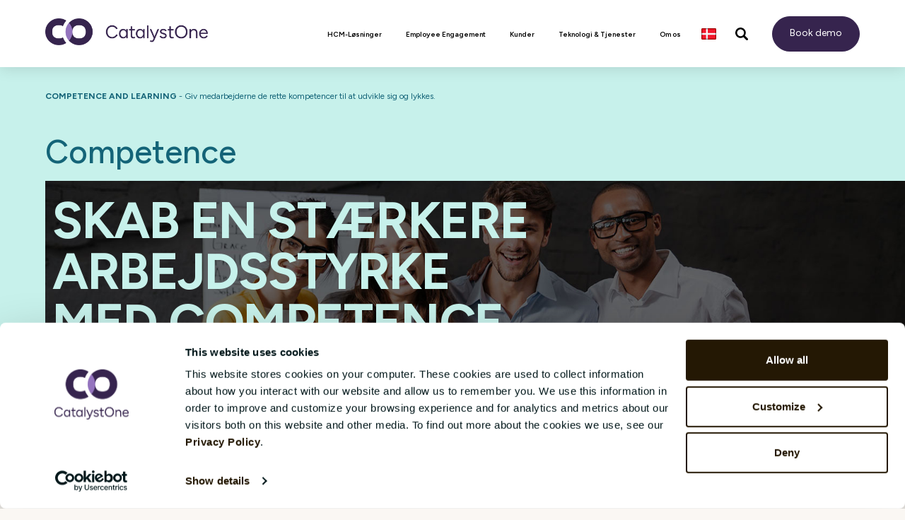

--- FILE ---
content_type: text/html; charset=UTF-8
request_url: https://www.catalystone.com/da/losninger/competence-and-learning/competence-developer
body_size: 10382
content:
<!doctype html><!--[if lt IE 7]> <html class="no-js lt-ie9 lt-ie8 lt-ie7" lang="da" > <![endif]--><!--[if IE 7]>    <html class="no-js lt-ie9 lt-ie8" lang="da" >        <![endif]--><!--[if IE 8]>    <html class="no-js lt-ie9" lang="da" >               <![endif]--><!--[if gt IE 8]><!--><html class="no-js" lang="da"><!--<![endif]--><head>
    <meta charset="utf-8">
    <meta http-equiv="X-UA-Compatible" content="IE=edge,chrome=1">
    <meta name="author" content="CatalystOne Solutions">
    <meta name="description" content="Styrk medarbejdernes kompetencer med vores strukturerede Competence modul. Identificer hurtigt styrker og gaps for fremtidens arbejdsstyrke.">
    <meta name="generator" content="HubSpot">
    <title>CatalystOne Competence Developer</title>
    <link rel="shortcut icon" href="https://www.catalystone.com/hubfs/favicon-1-1.ico">
    
<meta name="viewport" content="width=device-width, initial-scale=1">

    <script src="/hs/hsstatic/jquery-libs/static-1.4/jquery/jquery-1.11.2.js"></script>
<script>hsjQuery = window['jQuery'];</script>
    <meta property="og:description" content="Styrk medarbejdernes kompetencer med vores strukturerede Competence modul. Identificer hurtigt styrker og gaps for fremtidens arbejdsstyrke.">
    <meta property="og:title" content="CatalystOne Competence Developer">
    <meta name="twitter:description" content="Styrk medarbejdernes kompetencer med vores strukturerede Competence modul. Identificer hurtigt styrker og gaps for fremtidens arbejdsstyrke.">
    <meta name="twitter:title" content="CatalystOne Competence Developer">

    

    
    <style>
a.cta_button{-moz-box-sizing:content-box !important;-webkit-box-sizing:content-box !important;box-sizing:content-box !important;vertical-align:middle}.hs-breadcrumb-menu{list-style-type:none;margin:0px 0px 0px 0px;padding:0px 0px 0px 0px}.hs-breadcrumb-menu-item{float:left;padding:10px 0px 10px 10px}.hs-breadcrumb-menu-divider:before{content:'›';padding-left:10px}.hs-featured-image-link{border:0}.hs-featured-image{float:right;margin:0 0 20px 20px;max-width:50%}@media (max-width: 568px){.hs-featured-image{float:none;margin:0;width:100%;max-width:100%}}.hs-screen-reader-text{clip:rect(1px, 1px, 1px, 1px);height:1px;overflow:hidden;position:absolute !important;width:1px}
</style>

<link rel="stylesheet" href="https://www.catalystone.com/hubfs/hub_generated/module_assets/1/6277943451/1763475927243/module_Site_Header.min.css">
<link rel="stylesheet" href="/hs/hsstatic/cos-LanguageSwitcher/static-1.336/sass/LanguageSwitcher.css">
<link rel="stylesheet" href="https://www.catalystone.com/hubfs/hub_generated/template_assets/1/190131454627/1758009534935/template_hero25.min.css">
<link rel="stylesheet" href="https://www.catalystone.com/hubfs/hub_generated/module_assets/1/185461362507/1757672380970/module_2025_-_Text_-_Image_-_swap.min.css">
<link rel="stylesheet" href="https://www.catalystone.com/hubfs/hub_generated/module_assets/1/187798318933/1743423704968/module_Customer_Quote_2025.min.css">
    

    
    <link rel="canonical" href="https://www.catalystone.com/da/losninger/competence-and-learning/competence-developer">

<script src="https://www.catalystone.com/_hcms/forms/v2.js" data-cookieconsent="ignore"></script>

 <script id="Cookiebot" src="https://consent.cookiebot.com/uc.js" data-cbid="808211e1-b3e5-40cc-a8c3-6df93e81a883" data-blockingmode="auto" type="text/javascript">
                </script>

<link rel="preconnect" href="https://fonts.gstatic.com" crossorigin>
<link href="https://fonts.googleapis.com/css2?family=Figtree:ital,wght@0,300..900;1,300..900&amp;family=Source+Sans+3:ital,wght@0,200..900;1,200..900&amp;display=swap" rel="stylesheet">

<script data-cookieconsent="ignore">
    window.dataLayer = window.dataLayer || [];
    function gtag() {
        dataLayer.push(arguments);
    }
    gtag('consent', 'default', {
        'ad_personalization': 'denied',
        'ad_storage': 'denied',
        'ad_user_data': 'denied',
        'analytics_storage': 'denied',
        'functionality_storage': 'denied',
        'personalization_storage': 'denied',
        'security_storage': 'granted',
        'wait_for_update': 500,
    });
    gtag("set", "ads_data_redaction", true);
    gtag("set", "url_passthrough", false);
</script>
<!--  Added by GoogleAnalytics4 integration -->
<script>
var _hsp = window._hsp = window._hsp || [];
window.dataLayer = window.dataLayer || [];
function gtag(){dataLayer.push(arguments);}

var useGoogleConsentModeV2 = true;
var waitForUpdateMillis = 1000;


if (!window._hsGoogleConsentRunOnce) {
  window._hsGoogleConsentRunOnce = true;

  gtag('consent', 'default', {
    'ad_storage': 'denied',
    'analytics_storage': 'denied',
    'ad_user_data': 'denied',
    'ad_personalization': 'denied',
    'wait_for_update': waitForUpdateMillis
  });

  if (useGoogleConsentModeV2) {
    _hsp.push(['useGoogleConsentModeV2'])
  } else {
    _hsp.push(['addPrivacyConsentListener', function(consent){
      var hasAnalyticsConsent = consent && (consent.allowed || (consent.categories && consent.categories.analytics));
      var hasAdsConsent = consent && (consent.allowed || (consent.categories && consent.categories.advertisement));

      gtag('consent', 'update', {
        'ad_storage': hasAdsConsent ? 'granted' : 'denied',
        'analytics_storage': hasAnalyticsConsent ? 'granted' : 'denied',
        'ad_user_data': hasAdsConsent ? 'granted' : 'denied',
        'ad_personalization': hasAdsConsent ? 'granted' : 'denied'
      });
    }]);
  }
}

gtag('js', new Date());
gtag('set', 'developer_id.dZTQ1Zm', true);
gtag('config', 'G-N9XB3CT6SM');
</script>


<!-- /Added by GoogleAnalytics4 integration -->

<!--  Added by GoogleTagManager integration -->
<script>
var _hsp = window._hsp = window._hsp || [];
window.dataLayer = window.dataLayer || [];
function gtag(){dataLayer.push(arguments);}

var useGoogleConsentModeV2 = true;
var waitForUpdateMillis = 1000;



var hsLoadGtm = function loadGtm() {
    if(window._hsGtmLoadOnce) {
      return;
    }

    if (useGoogleConsentModeV2) {

      gtag('set','developer_id.dZTQ1Zm',true);

      gtag('consent', 'default', {
      'ad_storage': 'denied',
      'analytics_storage': 'denied',
      'ad_user_data': 'denied',
      'ad_personalization': 'denied',
      'wait_for_update': waitForUpdateMillis
      });

      _hsp.push(['useGoogleConsentModeV2'])
    }

    (function(w,d,s,l,i){w[l]=w[l]||[];w[l].push({'gtm.start':
    new Date().getTime(),event:'gtm.js'});var f=d.getElementsByTagName(s)[0],
    j=d.createElement(s),dl=l!='dataLayer'?'&l='+l:'';j.async=true;j.src=
    'https://sst.catalystone.com/gtm.js?id='+i+dl;f.parentNode.insertBefore(j,f);
    })(window,document,'script','dataLayer','GTM-K7C6BQ');

    window._hsGtmLoadOnce = true;
};

_hsp.push(['addPrivacyConsentListener', function(consent){
  if(consent.allowed || (consent.categories && consent.categories.analytics)){
    hsLoadGtm();
  }
}]);

</script>

<!-- /Added by GoogleTagManager integration -->

<meta name="ahrefs-site-verification" content="38706576556d3cf473a3c995d2f22e5be1486dfb0c8b9790adaf88d1841f48ea">
<!-- Start of HubSpot Embed Code -->
  <script type="text/javascript" id="hs-script-loader" async defer src="//js-na1.hs-scripts.com/1552823.js"></script>
<!-- End of HubSpot Embed Code -->
<style>
@media only screen and (max-width: 600px) {
div#hs-eu-cookie-confirmation div#hs-eu-cookie-confirmation-inner div#hs-en-cookie-confirmation-buttons-area, div#hs-eu-cookie-confirmation div#hs-eu-cookie-confirmation-inner div#hs-eu-cookie-confirmation-button-group {
    display: flex;
    flex-direction: column!important;
    flex-wrap: wrap;
    align-items: center;
}
}
</style>


<script src="https://www.catalystone.com/hubfs/1552823/fonts.js"></script>	
<meta http-equiv="X-UA-Compatible" content="IE=edge,chrome=1">
<!-- Google Tag Manager -->
<script>(function(w,d,s,l,i){w[l]=w[l]||[];w[l].push({'gtm.start':
new Date().getTime(),event:'gtm.js'});var f=d.getElementsByTagName(s)[0],
j=d.createElement(s),dl=l!='dataLayer'?'&l='+l:'';j.async=true;j.src=
'https://sst.catalystone.com/gtm.js?id='+i+dl;f.parentNode.insertBefore(j,f);
})(window,document,'script','dataLayer','GTM-K7C6BQ');</script>
<!-- End Google Tag Manager -->
<meta name="google-site-verification" content="xvF2xb46ITc4JazBrg_kywQYNgOGEKJBgfK6SAhrXEg">



<meta property="og:url" content="https://www.catalystone.com/da/losninger/competence-and-learning/competence-developer">
<meta name="twitter:card" content="summary">
<meta http-equiv="content-language" content="da">
<link rel="alternate" hreflang="da" href="https://www.catalystone.com/da/losninger/competence-and-learning/competence-developer">
<link rel="alternate" hreflang="en" href="https://www.catalystone.com/solutions/competence-and-learning/competence-development">
<link rel="alternate" hreflang="no" href="https://www.catalystone.com/no/solutions/competence-and-learning/competence-developer">
<link rel="alternate" hreflang="sv" href="https://www.catalystone.com/sv/losningar/competence-and-learning/kompetensutveckling">
<link rel="stylesheet" href="//7052064.fs1.hubspotusercontent-na1.net/hubfs/7052064/hub_generated/template_assets/DEFAULT_ASSET/1768573456020/template_layout.min.css">


<link rel="stylesheet" href="https://www.catalystone.com/hubfs/hub_generated/template_assets/1/197429673266/1760188486737/template_csstest.min.css">
<link rel="stylesheet" href="https://www.catalystone.com/hubfs/hub_generated/template_assets/1/186850999355/1761212444381/template_main25.min.css">


    <link rel="preconnect" href="https://fonts.gstatic.com" crossorigin>
<link href="https://fonts.googleapis.com/css2?family=Figtree:ital,wght@0,300..900;1,300..900&amp;family=Source+Sans+3:ital,wght@0,200..900;1,200..900&amp;display=swap" rel="stylesheet">
    

</head>
<body class="   hs-content-id-7199034647 hs-site-page page " style="">
    <div class="header-container-wrapper">
    <div class="header-container container-fluid">

<div class="row-fluid-wrapper row-depth-1 row-number-1 ">
<div class="row-fluid ">
<div class="span12 widget-span widget-type-custom_widget " style="" data-widget-type="custom_widget" data-x="0" data-w="12">
<div id="hs_cos_wrapper_module_174664621741021" class="hs_cos_wrapper hs_cos_wrapper_widget hs_cos_wrapper_type_module" style="" data-hs-cos-general-type="widget" data-hs-cos-type="module">
























  
  




<div class="header-event-wraper" data-class="  hs-content-id-7199034647 hs-site-page page " data-nav-locale="da">
		
    <header class="site-header">

			<div class="container">
				<div class="row">
					<div class="col-sm-12 col-lg-auto site-header-logo-wrapper">
						<div class="site-header--logo"><a class="hs-skip-lang-url-rewrite" href="https://www.catalystone.com/da/"><img src="https://www.catalystone.com/hubfs/CO_2018/co-logo-2x.png" alt="co-logo-2x"></a></div>
            <a class="mobile-nav-trigger collapsed">
              <span class="sr-only">Toggle navigation</span>
              <span class="icon-bar"></span>
              <span class="icon-bar"></span>
              <span class="icon-bar"></span>
            </a>
					</div>
					<div class="col-sm site-header-nav-wrapper">
						<nav class="site-header-nav">
							<ul class="site-header-nav--list">     

              
                
                  
                  
                  
                  
                
                
                
                
                    

                                 
                                                  
                  
                     
                  
                     
                  
                     
                  
                     
                  
                     
                   
                                 
                                                  
                  
                     
                  
                     
                  
                     
                   
                                 
                                                  
                  
                     
                  
                     
                  
                     
                   
                                 
                                                  
                  
                     
                  
                     
                   
                                 
                                                  
                  
                     
                  
                     
                   
                                 
                                                  
                   
                
                
                
                   
                
                  
                
                  
                              
      
                <li class="site-header-nav--item scheme-purple   has-children has-grandchildren">
                  <a class="hs-skip-lang-url-rewrite site-header-nav--link " href="https://www.catalystone.com/da/losninger" target="" data-nav-id="hcm-løsninger">
                    <span class="site-header-nav--link-text">HCM-Løsninger</span>
                     <span class="site-header-nav--mobile-expand-trigger"></span>
                  </a>

                   
                  <div class="expanded-nav" data-nav-id="hcm-løsninger">
                    <div class="container">
                      <div class="row">
                        
                          
                        
                        
                        
                          
                            
                            
                          		
                        
                          <div class="col-sm ">
                            
                            <h4><a class="hs-skip-lang-url-rewrite" href="https://www.catalystone.com/da/losninger/core-hr-management">Core HR Management<span class="site-header-nav--mobile-expand-trigger"></span></a></h4>
                            
                            <ul class="expanded-nav--top-list ">
                              
                                
                                  
                                  
                                						
                                <li class="expanded-nav--item">
                                  <a class="hs-skip-lang-url-rewrite" href="https://www.catalystone.com/da/losninger/core-hr-management/hr-master-data">HR master data</a>
                                </li>
                              
                                
                                  
                                  
                                						
                                <li class="expanded-nav--item">
                                  <a class="hs-skip-lang-url-rewrite" href="https://www.catalystone.com/da/losninger/core-hr-management/onboarding-offboarding">Onboarding &amp; offboarding</a>
                                </li>
                              
                                
                                  
                                  
                                						
                                <li class="expanded-nav--item">
                                  <a class="hs-skip-lang-url-rewrite" href="https://www.catalystone.com/da/losninger/core-hr-management/hr-analytics">HR analytics</a>
                                </li>
                              
                                
                                  
                                  
                                						
                                <li class="expanded-nav--item">
                                  <a class="hs-skip-lang-url-rewrite" href="https://www.catalystone.com/da/losninger/core-hr-management/absence">Fravær</a>
                                </li>
                              
                                
                                  
                                  
                                						
                                <li class="expanded-nav--item">
                                  <a class="hs-skip-lang-url-rewrite" href="https://www.catalystone.com/da/losninger/core-hr-management/compensation-manager">Lønregulering</a>
                                </li>
                              
                            </ul>
                            
                          </div>
                          
                        
                          
                            
                            
                          		
                        
                          <div class="col-sm ">
                            
                            <h4><a class="hs-skip-lang-url-rewrite" href="https://www.catalystone.com/da/losninger/continuous-performance">Performance Management<span class="site-header-nav--mobile-expand-trigger"></span></a></h4>
                            
                            <ul class="expanded-nav--top-list ">
                              
                                
                                  
                                  
                                						
                                <li class="expanded-nav--item">
                                  <a class="hs-skip-lang-url-rewrite" href="https://www.catalystone.com/da/losninger/continuous-performance/appraisal-manager">Målstyring &amp; MUS</a>
                                </li>
                              
                                
                                  
                                  
                                						
                                <li class="expanded-nav--item">
                                  <a class="hs-skip-lang-url-rewrite" href="https://www.catalystone.com/da/solutions/continuous-performance/one-to-one">One to One</a>
                                </li>
                              
                                
                                  
                                  
                                						
                                <li class="expanded-nav--item">
                                  <a class="hs-skip-lang-url-rewrite" href="https://www.catalystone.com/da/losninger/continuous-performance/feedback">Feedback</a>
                                </li>
                              
                            </ul>
                            
                          </div>
                          
                        
                          
                            
                            
                          		
                        
                          <div class="col-sm ">
                            
                            <h4><a class="hs-skip-lang-url-rewrite" href="https://www.catalystone.com/da/losninger/competence-and-learning">Competence &amp; Learning<span class="site-header-nav--mobile-expand-trigger"></span></a></h4>
                            
                            <ul class="expanded-nav--top-list ">
                              
                                
                                  
                                  
                                						
                                <li class="expanded-nav--item">
                                  <a class="hs-skip-lang-url-rewrite" href="https://www.catalystone.com/da/losninger/competence-and-learning/competence-developer">Kompetenceudvikling</a>
                                </li>
                              
                                
                                  
                                  
                                						
                                <li class="expanded-nav--item">
                                  <a class="hs-skip-lang-url-rewrite" href="https://www.catalystone.com/da/losninger/competence-and-learning/learning-manager">Learning management</a>
                                </li>
                              
                                
                                  
                                  
                                						
                                <li class="expanded-nav--item">
                                  <a class="hs-skip-lang-url-rewrite" href="https://www.catalystone.com/da/losninger/competence-and-learning/cv">CV</a>
                                </li>
                              
                            </ul>
                            
                          </div>
                          
                        
                          
                            
                            
                          		
                        
                          <div class="col-sm ">
                            
                            <h4><a class="hs-skip-lang-url-rewrite" href="https://www.catalystone.com/da/losninger/talent-and-succession">Talent &amp; Succession<span class="site-header-nav--mobile-expand-trigger"></span></a></h4>
                            
                            <ul class="expanded-nav--top-list ">
                              
                                
                                  
                                  
                                						
                                <li class="expanded-nav--item">
                                  <a class="hs-skip-lang-url-rewrite" href="https://www.catalystone.com/da/losninger/talent-and-succession/succession-planner">Efterfølgerplanlægning</a>
                                </li>
                              
                                
                                  
                                  
                                						
                                <li class="expanded-nav--item">
                                  <a class="hs-skip-lang-url-rewrite" href="https://www.catalystone.com/da/losninger/talent-and-succession/calibration">Kalibrering</a>
                                </li>
                              
                            </ul>
                            
                          </div>
                          
                        
                          
                            
                            
                          		
                        
                          <div class="col-sm ">
                            
                            <h4><a class="hs-skip-lang-url-rewrite" href="https://www.catalystone.com/da/losninger/organisation-and-culture">Organisation &amp; Culture<span class="site-header-nav--mobile-expand-trigger"></span></a></h4>
                            
                            <ul class="expanded-nav--top-list ">
                              
                                
                                  
                                  
                                						
                                <li class="expanded-nav--item">
                                  <a class="hs-skip-lang-url-rewrite" href="https://www.catalystone.com/da/solutions/engage">Pulse Survey</a>
                                </li>
                              
                                
                                  
                                  
                                						
                                <li class="expanded-nav--item">
                                  <a class="hs-skip-lang-url-rewrite" href="https://www.catalystone.com/da/losninger/organisation-and-culture/360-feedback">360 Feedback</a>
                                </li>
                              
                            </ul>
                            
                          </div>
                          
                        
                          
                            
                            
                          		
                        
                          <div class="col-sm ">
                            
                            <h4><a class="hs-skip-lang-url-rewrite" href="https://www.catalystone.com/da/losninger/recruitment">Rekruttering</a></h4>
                            
                          </div>
                          
                        
                      </div>
                    </div>
                  </div>
                  
                </li>
              
                
                  
                  
                  
                  
                
                
                
                
                    

                
                
                
                   
                
                  
                
                  
                              
      
                <li class="site-header-nav--item scheme-  ">
                  <a class="hs-skip-lang-url-rewrite site-header-nav--link " href="https://www.catalystone.com/da/solutions/engage" target="" data-nav-id="employee-engagement">
                    <span class="site-header-nav--link-text">Employee Engagement</span>
                    
                  </a>

                  
                </li>
              
                
                  
                  
                  
                  
                
                
                
                
                    

                
                
                
                   
                
                  
                
                  
                              
      
                <li class="site-header-nav--item scheme-orange  ">
                  <a class="hs-skip-lang-url-rewrite site-header-nav--link " href="https://www.catalystone.com/da/kunder" target="" data-nav-id="kunder">
                    <span class="site-header-nav--link-text">Kunder</span>
                    
                  </a>

                  
                </li>
              
                
                  
                  
                  
                  
                
                
                
                
                    

                                 
                                                  
                   
                                 
                                                  
                   
                                 
                                                  
                   
                                 
                                                  
                   
                                 
                                                  
                   
                                 
                                                  
                   
                                 
                                                  
                   
                                 
                                                  
                   
                                 
                                                  
                   
                                 
                                                  
                   
                                 
                                                  
                   
                
                
                
                   
                
                  
                  
                  
                
                  
                              
      
                <li class="site-header-nav--item scheme-green   has-children">
                  <a class="hs-skip-lang-url-rewrite site-header-nav--link " href="https://www.catalystone.com/da/teknologi-og-tjenester" target="" data-nav-id="teknologi">
                    <span class="site-header-nav--link-text">Teknologi &amp; Tjenester</span>
                     <span class="site-header-nav--mobile-expand-trigger"></span>
                  </a>

                   
                  <div class="expanded-nav" data-nav-id="teknologi">
                    <div class="container">
                      <div class="row">
                        
                          
                        
                        
                        
                          
                            
                            
                          		
                        
                          <div class="col-sm col-lg-3">
                            
                            <h4><a class="hs-skip-lang-url-rewrite" href="https://www.catalystone.com/da/teknologi-og-tjenester">Teknologi &amp; Tjenester<span class="site-header-nav--mobile-expand-trigger"></span></a></h4>
                            
                            <ul class="expanded-nav--top-list  always-show-on-mobile ">
                              
                                
                                  
                                  
                                						
                                <li class="expanded-nav--item">
                                  <a class="hs-skip-lang-url-rewrite" href="https://www.catalystone.com/da/teknologi-og-tjenester/implementering">Implementering</a>
                                </li>
                              
                                
                                  
                                  
                                						
                                <li class="expanded-nav--item">
                                  <a class="hs-skip-lang-url-rewrite" href="https://www.catalystone.com/da/teknologi-og-tjenester/support">Support</a>
                                </li>
                              
                                
                                  
                                  
                                						
                                <li class="expanded-nav--item">
                                  <a class="hs-skip-lang-url-rewrite" href="https://www.catalystone.com/da/teknologi-og-tjenester/integration">Integration</a>
                                </li>
                              
                                
                                  
                                  
                                						
                                <li class="expanded-nav--item">
                                  <a class="hs-skip-lang-url-rewrite" href="https://www.catalystone.com/da/teknologi-og-tjenester/saas">Software as a Service (SaaS)</a>
                                </li>
                              
                                
                                  
                                  
                                						
                                <li class="expanded-nav--item">
                                  <a class="hs-skip-lang-url-rewrite" href="https://www.catalystone.com/technology-and-services/cloud-architecture">Cloud Arkitektur</a>
                                </li>
                              
                                
                                  
                                  
                                						
                                <li class="expanded-nav--item">
                                  <a class="hs-skip-lang-url-rewrite" href="https://www.catalystone.com/da/teknologi-og-tjenester/innovation-udvikling">Udvikling &amp; Innovation</a>
                                </li>
                              
                                
                                  
                                  
                                						
                                <li class="expanded-nav--item">
                                  <a class="hs-skip-lang-url-rewrite" href="https://www.catalystone.com/technology-and-services/all-professional-services">Professional Services</a>
                                </li>
                              
                                
                                  
                                  
                                						
                                <li class="expanded-nav--item">
                                  <a class="hs-skip-lang-url-rewrite" href="https://www.catalystone.com/da/application-management-services">Application Management Services</a>
                                </li>
                              
                                
                                  
                                  
                                						
                                <li class="expanded-nav--item">
                                  <a class="hs-skip-lang-url-rewrite" href="https://www.catalystone.com/technology-and-services/trust-centre/"><div style="color:#005f78;font-weight:bold; text-transform:uppercase">Trust Centre</div></a>
                                </li>
                              
                                
                                  
                                  
                                						
                                <li class="expanded-nav--item">
                                  <a class="hs-skip-lang-url-rewrite" href="https://www.catalystone.com/technology-and-services/trust-centre/security"><div style="margin-left:10px">- Security</div></a>
                                </li>
                              
                                
                                  
                                  
                                						
                                <li class="expanded-nav--item">
                                  <a class="hs-skip-lang-url-rewrite" href="https://www.catalystone.com/technology-and-services/trust-centre/privacy"><div style="margin-left:10px">- Privacy</div></a>
                                </li>
                              
                            </ul>
                            
                          </div>
                          
                              
                                
                                                         
                                  
                                    <div class="col-sm col-lg-3 expanded-nav--cta-column">                                       
                                      
                                      
                                        
                                                  
                                           
                                      
                                      
                                      
                                        <h5 class="expanded-nav--cta-heading"><a class="hs-skip-lang-url-rewrite" href="https://www.catalystone.com/da/hr-losning-for-senior-management">CatalystOne for Senior Management</a></h5>
                                      
                                      
                                      
                                      
                                      <div class="expanded-nav--cta-text">
                                        Alt hvad du bør vide om CatalystOne som Senior Management
                                      </div>

                                      <div class="buttons-wrapper">
                                        <a href="https://www.catalystone.com/da/hr-losning-for-senior-management" class="expanded-nav--cta-link hs-skip-lang-url-rewrite">Gå til siden</a>
                                      </div>
                                    </div>                               
                                  
                                    <div class="col-sm col-lg-3 expanded-nav--cta-column">                                       
                                      
                                      
                                        
                                                  
                                           
                                      
                                      
                                      
                                        <h5 class="expanded-nav--cta-heading"><a class="hs-skip-lang-url-rewrite" href="https://www.catalystone.com/da/hr-losning-for-hr-chefen">CatalystOne for HR chefer</a></h5>
                                      
                                      
                                      
                                      
                                      <div class="expanded-nav--cta-text">
                                        Er du HR chef og vil du vide flere detaljer om værdien af CatalystOne?
                                      </div>

                                      <div class="buttons-wrapper">
                                        <a href="https://www.catalystone.com/da/hr-losning-for-hr-chefen" class="expanded-nav--cta-link hs-skip-lang-url-rewrite">Gå til siden</a>
                                      </div>
                                    </div>                               
                                  
                                    <div class="col-sm col-lg-3 expanded-nav--cta-column">                                       
                                      
                                      
                                        
                                                  
                                           
                                      
                                      
                                      
                                        <h5 class="expanded-nav--cta-heading"><a class="hs-skip-lang-url-rewrite" href="https://www.catalystone.com/da/hr-losning-for-it-chefen">CatalystOne for IT chefer</a></h5>
                                      
                                      
                                      
                                      
                                      <div class="expanded-nav--cta-text">
                                        Er du IT chef? Få svarene på alle dine IT relaterede spørgsmål her.
                                      </div>

                                      <div class="buttons-wrapper">
                                        <a href="https://www.catalystone.com/da/hr-losning-for-it-chefen" class="expanded-nav--cta-link hs-skip-lang-url-rewrite">Gå til siden</a>
                                      </div>
                                    </div>                               
                                  
                                   
                                
                              
                                
                              

                          
                        
                      </div>
                    </div>
                  </div>
                  
                </li>
              
                
                  
                  
                  
                  
                
                
                
                
                    

                                 
                                                  
                   
                                 
                                                  
                   
                                 
                                                  
                   
                                 
                                                  
                   
                                 
                                                  
                   
                                 
                                                  
                   
                                 
                                                  
                   
                                 
                                                  
                   
                                 
                                                  
                   
                                 
                                                  
                   
                                 
                                                  
                   
                                 
                                                  
                   
                                 
                                                  
                   
                                 
                                                  
                   
                
                
                
                   
                
                  
                
                  
                  
                  
                              
      
                <li class="site-header-nav--item scheme-blue   has-children">
                  <a class="hs-skip-lang-url-rewrite site-header-nav--link " href="https://www.catalystone.com/da/om-catalystone" target="" data-nav-id="om-os">
                    <span class="site-header-nav--link-text">Om os</span>
                     <span class="site-header-nav--mobile-expand-trigger"></span>
                  </a>

                   
                  <div class="expanded-nav" data-nav-id="om-os">
                    <div class="container">
                      <div class="row">
                        
                          
                        
                        
                        
                          
                            
                            
                          		
                        
                          <div class="col-sm col-lg-3">
                            
                            <h4><a class="hs-skip-lang-url-rewrite" href="https://www.catalystone.com/da/om-catalystone">Om os<span class="site-header-nav--mobile-expand-trigger"></span></a></h4>
                            
                            <ul class="expanded-nav--top-list  always-show-on-mobile ">
                              
                                
                                  
                                  
                                						
                                <li class="expanded-nav--item">
                                  <a class="hs-skip-lang-url-rewrite" href="https://www.catalystone.com/da/nyhederpresse">Nyheder og pressemeddelelser</a>
                                </li>
                              
                                
                                 
                                						
                                <li class="expanded-nav--item">
                                  <a class="hs-skip-lang-url-rewrite" href="https://careers.catalystone.com/">Job &amp; Karriere</a>
                                </li>
                              
                                
                                  
                                  
                                						
                                <li class="expanded-nav--item">
                                  <a class="hs-skip-lang-url-rewrite" href="https://www.catalystone.com/da/om-catalystone/historie">Historie</a>
                                </li>
                              
                                
                                  
                                  
                                						
                                <li class="expanded-nav--item">
                                  <a class="hs-skip-lang-url-rewrite" href="https://www.catalystone.com/da/resources"><div style="color:#005f78;font-weight:bold; text-transform:uppercase">Ressourcer</div></a>
                                </li>
                              
                                
                                  
                                  
                                						
                                <li class="expanded-nav--item">
                                  <a class="hs-skip-lang-url-rewrite" href="https://www.catalystone.com/da/longennemsigtighedsdirektivet-for-hr"><div style="margin-left:10px">- Løngennemsigtighed</div></a>
                                </li>
                              
                                
                                  
                                  
                                						
                                <li class="expanded-nav--item">
                                  <a class="hs-skip-lang-url-rewrite" href="https://www.catalystone.com/da/csrd"><div style="margin-left:10px">- CSRD</div></a>
                                </li>
                              
                                
                                  
                                  
                                						
                                <li class="expanded-nav--item">
                                  <a class="hs-skip-lang-url-rewrite" href="https://www.catalystone.com/da/hvad-er-et-hr-system"><div style="margin-left:10px">- Hvad er et HR-system?</div></a>
                                </li>
                              
                                
                                  
                                  
                                						
                                <li class="expanded-nav--item">
                                  <a class="hs-skip-lang-url-rewrite" href="https://www.catalystone.com/da/losninger/engage/hvad-er-en-medarbejderundersøgelse"><div style="margin-left:10px">- Hvad er en medarbejderundersøgelse?</div></a>
                                </li>
                              
                                
                                  
                                  
                                						
                                <li class="expanded-nav--item">
                                  <a class="hs-skip-lang-url-rewrite" href="https://www.catalystone.com/da/losninger/engage/hvad-er-medarbejderengagement"><div style="margin-left:10px">- Hvad er en medarbejderengagement?</div></a>
                                </li>
                              
                                
                                  
                                  
                                						
                                <li class="expanded-nav--item">
                                  <a class="hs-skip-lang-url-rewrite" href="https://www.catalystone.com/da/hr-ordbog/"><div style="margin-left:10px">- HR-Ordbogen</div></a>
                                </li>
                              
                                
                                 
                                						
                                <li class="expanded-nav--item">
                                  <a class="hs-skip-lang-url-rewrite" href="https://www.catalystone.com/da/blog">Blog</a>
                                </li>
                              
                                
                                  
                                  
                                						
                                <li class="expanded-nav--item">
                                  <a class="hs-skip-lang-url-rewrite" href="https://www.catalystone.com/da/om-catalystone/csr">CSR</a>
                                </li>
                              
                                
                                  
                                  
                                						
                                <li class="expanded-nav--item">
                                  <a class="hs-skip-lang-url-rewrite" href="https://www.catalystone.com/da/partners">Partnere</a>
                                </li>
                              
                                
                                  
                                  
                                						
                                <li class="expanded-nav--item">
                                  <a class="hs-skip-lang-url-rewrite" href="https://www.catalystone.com/da/om-catalystone/kontakt">Kontakt</a>
                                </li>
                              
                            </ul>
                            
                          </div>
                          
                              
                                
                              
                                
                                                         
                                  
                                    <div class="col-sm col-lg-3 expanded-nav--cta-column">                                       
                                      
                                      
                                                 
                                      
                                      
                                      
                                        <h5 class="expanded-nav--cta-heading"><a class="hs-skip-lang-url-rewrite" href="https://www.catalystone.com/da/blog">CatalystOne Bloggen</a></h5>
                                      
                                      
                                      
                                      
                                      <div class="expanded-nav--cta-text">
                                        Alt hvad du skal vide om HR Teknologi, Performance- og Talent Management
                                      </div>

                                      <div class="buttons-wrapper">
                                        <a href="https://www.catalystone.com/da/blog" class="expanded-nav--cta-link hs-skip-lang-url-rewrite">Besøg vores blog</a>
                                      </div>
                                    </div>                               
                                  
                                    <div class="col-sm col-lg-3 expanded-nav--cta-column">                                       
                                      
                                      
                                        
                                                  
                                           
                                      
                                      
                                      
                                        <h5 class="expanded-nav--cta-heading"><a class="hs-skip-lang-url-rewrite" href="https://www.catalystone.com/da/resources">Ressourcer</a></h5>
                                      
                                      
                                      
                                      
                                      <div class="expanded-nav--cta-text">
                                        Download gratis e-bøger, guides og se webinars eller videoer
                                      </div>

                                      <div class="buttons-wrapper">
                                        <a href="https://www.catalystone.com/da/resources" class="expanded-nav--cta-link hs-skip-lang-url-rewrite">Gå til siden</a>
                                      </div>
                                    </div>                               
                                  
                                    <div class="col-sm col-lg-3 expanded-nav--cta-column">                                       
                                      
                                      
                                                 
                                      
                                      
                                      
                                        <h5 class="expanded-nav--cta-heading"><a class="hs-skip-lang-url-rewrite" href="https://careers.catalystone.com/">Job &amp; Karriere</a></h5>
                                      
                                      
                                      
                                      
                                      <div class="expanded-nav--cta-text">
                                        Leder du efter drømmejobbet? Så behøver du ikke lede længere!
                                      </div>

                                      <div class="buttons-wrapper">
                                        <a href="https://careers.catalystone.com/" class="expanded-nav--cta-link hs-skip-lang-url-rewrite">Gå til siden</a>
                                      </div>
                                    </div>                               
                                  
                                   
                                
                              

                          
                        
                      </div>
                    </div>
                  </div>
                  
                </li>
              

							</ul>
						</nav>
            
            <a data-fancybox data-touch="false" data-src="#language-toggle" data-items="3" href="javascript:;" class="site-header--current-language">
              <!-- <img src="https://cdn2.hubspot.net/hubfs/1552823/CO_2018/icon-flag-no.svg" alt="Norway"> -->
              <span data-flag="da" class="flag-icon"></span>
            </a>
            <a data-fancybox data-touch="false" data-src="#site-search" href="javascript:;" class="site-header--search-icon"><img src="https://www.catalystone.com/hubfs/CO_2018/icon-search.svg" alt="Søk"></a>
            <a href="https://www.catalystone.com/da/book-en-demo" class="btn btn-primary hs-skip-lang-url-rewrite" data-cta="book-demo">Book demo</a>
					</div>
				</div>
			</div>

    </header>

</div>



<div class="hs-search-field" id="site-search"> 
    <h3>What are you looking for?</h3>
    <div class="hs-search-field__bar"> 
      <form action="/hs-search-results" class="hs-form search-form">
        <input type="text" class="hs-search-field__input" name="term" autocomplete="off" placeholder="Search...">

        
        <input type="hidden" name="language" value="da">
      </form>
      <ul class="hs-search-field__suggestions"></ul>
    </div>
    
</div>

<div id="language-toggle" data-active="da"> 
  <div class="language-picker-heading">Choose your language:</div>  
  <span id="hs_cos_wrapper_module_174664621741021_language_switcher" class="hs_cos_wrapper hs_cos_wrapper_widget hs_cos_wrapper_type_language_switcher" style="" data-hs-cos-general-type="widget" data-hs-cos-type="language_switcher"><div class="lang_switcher_class">
   <div class="globe_class" onclick="">
       <ul class="lang_list_class">
           <li>
               <a class="lang_switcher_link" data-language="da" lang="da" href="https://www.catalystone.com/da/losninger/competence-and-learning/competence-developer">Dansk</a>
           </li>
           <li>
               <a class="lang_switcher_link" data-language="en" lang="en" href="https://www.catalystone.com/solutions/competence-and-learning/competence-development">English</a>
           </li>
           <li>
               <a class="lang_switcher_link" data-language="no" lang="no" href="https://www.catalystone.com/no/solutions/competence-and-learning/competence-developer">Norsk</a>
           </li>
           <li>
               <a class="lang_switcher_link" data-language="sv" lang="sv" href="https://www.catalystone.com/sv/losningar/competence-and-learning/kompetensutveckling">Svenska</a>
           </li>
       </ul>
   </div>
</div></span> 
  
  
  
  
  
    
    <ul class="lang_list_class lang_list_class_additional">
      
      
      
      

      
      
        

        

           

          
      
      
      
      
        

        

           

          
      
      
      
      
        

        

           

          
      
      
        
    </ul>  
    
  


</div></div>

</div><!--end widget-span -->
</div><!--end row-->
</div><!--end row-wrapper -->

    </div><!--end header -->
</div><!--end header wrapper -->

<div class="body-container-wrapper">
    <div class="body-container container-fluid">

<div class="row-fluid-wrapper row-depth-1 row-number-1 ">
<div class="row-fluid ">
<div class="span12 widget-span widget-type-widget_container flexcol2025" style="" data-widget-type="widget_container" data-x="0" data-w="12">
<span id="hs_cos_wrapper_module_15387494711463614" class="hs_cos_wrapper hs_cos_wrapper_widget_container hs_cos_wrapper_type_widget_container" style="" data-hs-cos-general-type="widget_container" data-hs-cos-type="widget_container"><div id="hs_cos_wrapper_widget_1743693673393" class="hs_cos_wrapper hs_cos_wrapper_widget hs_cos_wrapper_type_module" style="" data-hs-cos-general-type="widget" data-hs-cos-type="module"><style>
  body .body-container-wrapper {
    overflow: visible !important;
  }
</style>

<div class="containerr hero-container">
        <div class="heroo" style="background: #C7F1EB;  ">
            <div class="stolpe" style="background: #C7F1EB"></div>
            <div class="stacks">
                <div class="top">
                    <p style="color: #146478">
                        </p><p><strong>COMPETENCE AND LEARNING</strong> - Giv medarbejderne de rette kompetencer til at udvikle sig og lykkes.</p>
                    <p></p>
                </div>
                
                <div class="sticky" style="background: #C7F1EB">
                    <h3 style="color: #146478">Competence</h3>
                </div>
                
                <div class="image-text">
                    <div class="image" style="background-position: 80% 20%;background-image: url('https://www.catalystone.com/hubfs/Competence-Mapping-HR-system.jpg')"></div>
                    <h1 id="parallax-text" style="color: #c7f1eb"><p><span style="text-transform: uppercase;">Skab en stærkere<br></span><span style="text-transform: uppercase;">arbejdsstyrke<br>MED COMPETENCE<br></span></p></h1>
                </div>
                
                <div class="bottom" style="background: #C7F1EB">
                    <p style="color: #146478">
                        Vores Competence modul tilbyder en struktureret metode til vurdering af rollebaserede færdigheder. Styrker og kompetencegaps identificeres hurtigt for at imødekomme nutidens behov og planlægge for fremtiden.
                    </p>
                </div>
            </div>
        </div>
  
        <div class="bottom-mobile">
            <p>Vores Competence modul tilbyder en struktureret metode til vurdering af rollebaserede færdigheder. Styrker og kompetencegaps identificeres hurtigt for at imødekomme nutidens behov og planlægge for fremtiden.</p>
        </div>
  
    </div></div>
<div id="hs_cos_wrapper_widget_1744359382104" class="hs_cos_wrapper hs_cos_wrapper_widget hs_cos_wrapper_type_module" style="" data-hs-cos-general-type="widget" data-hs-cos-type="module"><section class="section" id="" style="background-color:;">
  <div class="container">
    <div class="textimgmobile">
      
   
    <div class="row image">
      <div class="col-sm section-image-wrapper animated-fade-slide-left">
      	<img src="https://www.catalystone.com/hubfs/compentence-25new2.webp" alt="compentence-25new2" class="shadow-lg client-mode" style="width: 100%; border-radius: 40px;}">
      </div>
      <div class="col-sm col-md-5 col-lg-7 col-md-4 col-lg-4 animated-fade-slide-left">
        <h2>Ved du, hvor din organisations styrker ligger?</h2>
        <p>Når din virksomhed vokser, kan det blive en udfordring at holde styr på kompetencer på tværs af teams og medarbejdere.</p>
<p data-start="359" data-end="507">Uden de rette systemer bliver det gætteri at identificere kompetencegaps – og planlægningen af dine fremtidige behov bliver mere reaktiv end strategisk..</p>
<p>Vores Competence modul giver dig det nødvendige indblik til at opbygge en stærkere og fremtidsklar arbejdsstyrke.</p>
        <div class="buttons-wrapper">
          
          
        </div>
      </div>      
      
    </div>
     </div>
    <div class="textimgnonmobile">
      
      
      
    <div class="row image">
      <div class="col-sm col-md-5 col-lg-7  col-md-4 col-lg-4 animated-fade-slide-left">
        <h2>Ved du, hvor din organisations styrker ligger?</h2>
        <p>Når din virksomhed vokser, kan det blive en udfordring at holde styr på kompetencer på tværs af teams og medarbejdere.</p>
<p data-start="359" data-end="507">Uden de rette systemer bliver det gætteri at identificere kompetencegaps – og planlægningen af dine fremtidige behov bliver mere reaktiv end strategisk..</p>
<p>Vores Competence modul giver dig det nødvendige indblik til at opbygge en stærkere og fremtidsklar arbejdsstyrke.</p>
        <div class="buttons-wrapper">
          
          
        </div>
      </div>      
      <div class="col-sm section-image-wrapper animated-fade-slide-left">
      	<img src="https://www.catalystone.com/hubfs/compentence-25new2.webp" alt="compentence-25new2" class="shadow-lg client-mode" style="width: 100%; border-radius: 40px;}">
      </div>
    </div>
      
    </div>
  </div>
</section></div>
<div id="hs_cos_wrapper_widget_1744359557061" class="hs_cos_wrapper hs_cos_wrapper_widget hs_cos_wrapper_type_module" style="" data-hs-cos-general-type="widget" data-hs-cos-type="module"><section class="section" id="" style="background-color:;">
  <div class="container">
    <div class="textimgmobile">
      
   
    <div class="row image">
      <div class="col-sm section-image-wrapper animated-fade-slide-right">
      	<img src="https://www.catalystone.com/hubfs/compentence-25new4.webp" alt="compentence-25new4" class="shadow-lg client-mode" style="width: 100%; border-radius: 40px;}">
      </div>
      <div class="col-sm col-md-5 col-lg-7 col-md-4 col-lg-4 animated-fade-slide-right">
        <h2>Følg medarbejdernes kompetencer og identificer gaps</h2>
        <p><strong>Vores Competence modul registrerer medarbejderes kompetencer og certificeringer – også dem, der ligger uden for deres nuværende rolle</strong>. Data hentes automatisk fra HCM-kilder som medarbejdersamtaler, CV og medarbejderprofiler.</p>
<p>Administratorer kan håndtere en komplet, virksomhedsdækkende kompetenceoversigt, identificere kompetencegaps på afdelingsniveau, sammenligne færdigheder og få overblik i en overskuelig matrix.&nbsp;</p>
        <div class="buttons-wrapper">
          <a href="https://www.catalystone.com/da/losninger" class="btn btn-primary">Udforsk vores løsning</a>
          <a href="https://www.catalystone.com/da/om-catalystone/kontakt" class="btn btn-transparent">Kontakt os</a>
        </div>
      </div>      
      
    </div>
     </div>
    <div class="textimgnonmobile">
      
      
    <div class="row image">
      <div class="col-sm section-image-wrapper animated-fade-slide-right">
      	<img src="https://www.catalystone.com/hubfs/compentence-25new4.webp" alt="compentence-25new4" class="shadow-lg client-mode" style="width: 100%; border-radius: 40px;}">
      </div>
      <div class="col-sm col-md-5 col-lg-7 col-md-4 col-lg-4 animated-fade-slide-right">
        <h2>Følg medarbejdernes kompetencer og identificer gaps</h2>
        <p><strong>Vores Competence modul registrerer medarbejderes kompetencer og certificeringer – også dem, der ligger uden for deres nuværende rolle</strong>. Data hentes automatisk fra HCM-kilder som medarbejdersamtaler, CV og medarbejderprofiler.</p>
<p>Administratorer kan håndtere en komplet, virksomhedsdækkende kompetenceoversigt, identificere kompetencegaps på afdelingsniveau, sammenligne færdigheder og få overblik i en overskuelig matrix.&nbsp;</p>
        <div class="buttons-wrapper">
          <a href="https://www.catalystone.com/da/losninger" class="btn btn-primary">Udforsk vores løsning</a>
          <a href="https://www.catalystone.com/da/om-catalystone/kontakt" class="btn btn-transparent">Kontakt os</a>
        </div>
      </div>      
      
    </div>
      
      
    </div>
  </div>
</section></div>
<div id="hs_cos_wrapper_widget_1744359564948" class="hs_cos_wrapper hs_cos_wrapper_widget hs_cos_wrapper_type_module" style="" data-hs-cos-general-type="widget" data-hs-cos-type="module"><section class="section" id="" style="background-color:;">
  <div class="container">
    <div class="textimgmobile">
      
   
    <div class="row image">
      <div class="col-sm section-image-wrapper animated-fade-slide-left">
      	<img src="https://www.catalystone.com/hubfs/Catalyst%20One_Illustrations_Work_GoodReport.svg" alt="Catalyst One_Illustrations_Work_GoodReport" class="" style="width: 100%; }">
      </div>
      <div class="col-sm col-md-5 col-lg-7 col-md-5 col-lg-7 animated-fade-slide-left">
        <h2>Tag styringen med certificeringer</h2>
        <p>Når en certificering er ved at udløbe, sikrer Competence-modulet, at de relevante personer automatisk bliver informeret.</p>
<p>Det er også muligt at opsætte godkendelsesflows for ændringer i certificeringer inden for dit ansvarsområde.</p>
        <div class="buttons-wrapper">
          <a href="https://www.catalystone.com/da/book-en-demo" class="btn btn-primary">Se en kort demo</a>
          
        </div>
      </div>      
      
    </div>
     </div>
    <div class="textimgnonmobile">
      
      
      
    <div class="row image">
      <div class="col-sm col-md-5 col-lg-7  col-md-5 col-lg-7 animated-fade-slide-left">
        <h2>Tag styringen med certificeringer</h2>
        <p>Når en certificering er ved at udløbe, sikrer Competence-modulet, at de relevante personer automatisk bliver informeret.</p>
<p>Det er også muligt at opsætte godkendelsesflows for ændringer i certificeringer inden for dit ansvarsområde.</p>
        <div class="buttons-wrapper">
          <a href="https://www.catalystone.com/da/book-en-demo" class="btn btn-primary">Se en kort demo</a>
          
        </div>
      </div>      
      <div class="col-sm section-image-wrapper animated-fade-slide-left">
      	<img src="https://www.catalystone.com/hubfs/Catalyst%20One_Illustrations_Work_GoodReport.svg" alt="Catalyst One_Illustrations_Work_GoodReport" class="" style="width: 100%; }">
      </div>
    </div>
      
    </div>
  </div>
</section></div>
<div id="hs_cos_wrapper_widget_1743694285635" class="hs_cos_wrapper hs_cos_wrapper_widget hs_cos_wrapper_type_module" style="" data-hs-cos-general-type="widget" data-hs-cos-type="module"><section class="section-quote dark-bg" style="padding:0px;">
  <div class="container q25-quote animated-fade-slide-right">
    
    <div class="row quote-heading">
      <div class="col-sm-12">
        <h2>Du er i trygge hænder – og i godt selskab</h2>
        <p>Bliv en del af de 200+ nordiske organisationer, der allerede håndterer deres HR med CatalystOnes HR-software.</p>
      </div>
    </div>
   
    <div class="row quote align-items-center">
      <div class="col-sm-auto">
        <div class="quote--portrait">
          <img loading="lazy" src="https://www.catalystone.com/hubfs/Atea-Per-Nilssen.jpg" alt="Atea-Per-Nilssen">
        </div>
      </div>  
      <div class="col-sm">
        <blockquote>
        <p>“Med over 1.000 konsulenter på landsplan havde vi brug for et system, der gjorde det nemt at bemande projekter med de rette kompetencer – og sikre optimal udnyttelse af konsulenternes tid. Det stod hurtigt klart, at CatalystOne forstod vores behov.”</p>
        <p>– Per Nilssen, <strong>Consultant manager Oslo, Atea</strong></p>
        </blockquote>
        
          <div class="buttons-wrapper">
            <a href="https://www.catalystone.com/da/kunder" class="btn btn-transparent-negative">Læs kundecasen</a>
          </div>
        
      </div>
    </div>
  </div>
</section></div>
<div id="hs_cos_wrapper_widget_1545216030858" class="hs_cos_wrapper hs_cos_wrapper_widget hs_cos_wrapper_type_module" style="" data-hs-cos-general-type="widget" data-hs-cos-type="module"><section class="logos">
  <div class="container logos-row">
    <div class="row align-items-center">
			
      <div class="col-4 col-md">
        
          
            
            
          
        
        
        <a class="hs-skip-lang-url-rewrite" href="https://www.catalystone.com/da/kunder/recover">
          <img src="https://www.catalystone.com/hubfs/logo-recover-gray.svg" alt="logo-recover-gray" style="width: 85%;">
        </a>
        
      </div>
			
      <div class="col-4 col-md">
        
          
            
            
          
        
        
        <a class="hs-skip-lang-url-rewrite" href="https://www.catalystone.com/da/kunder/sbab">
          <img src="https://www.catalystone.com/hubfs/SBAB-Logo-Grey.svg" alt="SBAB-Logo-Grey" style="width: 60%;">
        </a>
        
      </div>
			
      <div class="col-4 col-md">
        
          
            
          
        
        
        <a class="hs-skip-lang-url-rewrite" href="https://www.catalystone.com/da/kunder">
          <img src="https://www.catalystone.com/hubfs/logo-vy-gray.svg" alt="logo-vy-gray" style="width: 45%;">
        </a>
        
      </div>
			
      <div class="col-4 col-md">
        
          
            
            
          
        
        
        <a class="hs-skip-lang-url-rewrite" href="https://www.catalystone.com/da/kunder/nordnet">
          <img src="https://www.catalystone.com/hubfs/Nordnet-Logo-Grey.svg" alt="Nordnet-Logo-Grey" style="width: 100%;">
        </a>
        
      </div>
			
      <div class="col-4 col-md">
        
          
            
          
        
        
        <a class="hs-skip-lang-url-rewrite" href="https://www.catalystone.com/da/kunder">
          <img src="https://www.catalystone.com/hubfs/logo-coop-gray-adjusted-height.svg" alt="logo-coop-gray-adjusted-height" style="width: 80%;">
        </a>
        
      </div>
			
    </div>
  </div>
</section></div></span>
</div><!--end widget-span -->
</div><!--end row-->
</div><!--end row-wrapper -->

    </div><!--end body -->
</div><!--end body wrapper -->

<div class="footer-container-wrapper">
    <div class="footer-container container-fluid">

<div class="row-fluid-wrapper row-depth-1 row-number-1 ">
<div class="row-fluid ">
<div class="span12 widget-span widget-type-custom_widget " style="" data-widget-type="custom_widget" data-x="0" data-w="12">
<div id="hs_cos_wrapper_module_174470591241125" class="hs_cos_wrapper hs_cos_wrapper_widget hs_cos_wrapper_type_module" style="" data-hs-cos-general-type="widget" data-hs-cos-type="module">



  
  
  
  
  
  
  
  
  
  
  
  



<footer class="site-footer">

  <div class="container">
    <div class="row">
      
      <div class="col-sm">
        <nav class="site-footer-nav">
        
        
          
        
        <h4>

<a class="hs-skip-lang-url-rewrite" href="https://www.catalystone.com/da/losninger">Løsninger</a>

          </h4>  
          
          
          
            
            
           <ul class="site-footer-nav--top-list">
							             
              
              
              
                
               
              <li class="site-footer-nav--item">
                <a class="hs-skip-lang-url-rewrite" href="https://www.catalystone.com/da/losninger/core-hr-management">Core HR Management</a>
              </li>        
              
              
                
               
              <li class="site-footer-nav--item">
                <a class="hs-skip-lang-url-rewrite" href="https://www.catalystone.com/da/losninger/continuous-performance">Continuous Performance</a>
              </li>        
              
              
                
               
              <li class="site-footer-nav--item">
                <a class="hs-skip-lang-url-rewrite" href="https://www.catalystone.com/da/losninger/competence-and-learning">Competence &amp; Learning</a>
              </li>        
              
              
                
               
              <li class="site-footer-nav--item">
                <a class="hs-skip-lang-url-rewrite" href="https://www.catalystone.com/da/losninger/talent-and-succession">Talent &amp; Succession</a>
              </li>        
              
              
                
               
              <li class="site-footer-nav--item">
                <a class="hs-skip-lang-url-rewrite" href="https://www.catalystone.com/da/losninger/organisation-and-culture">Organisation &amp; Culture</a>
              </li>        
              
              
                
               
              <li class="site-footer-nav--item">
                <a class="hs-skip-lang-url-rewrite" href="https://www.catalystone.com/da/losninger/recruitment">Rekruttering</a>
              </li>        
              
              
                
               
              <li class="site-footer-nav--item">
                <a class="hs-skip-lang-url-rewrite" href="https://www.catalystone.com/da/solutions/engage">Employee Engagement</a>
              </li>        
              
            </ul>
            
        
        
          
        
        <h4>

<a class="hs-skip-lang-url-rewrite" href="https://www.catalystone.com/da/teknologi-og-tjenester">Teknologi &amp; Tjenester</a>

          </h4>  
          
          
          
            
            
           <ul class="site-footer-nav--top-list">
							             
              
              
              
                
               
              <li class="site-footer-nav--item">
                <a class="hs-skip-lang-url-rewrite" href="https://www.catalystone.com/da/teknologi-og-tjenester/implementering">Implementering</a>
              </li>        
              
              
                
               
              <li class="site-footer-nav--item">
                <a class="hs-skip-lang-url-rewrite" href="https://www.catalystone.com/da/teknologi-og-tjenester/support">Support</a>
              </li>        
              
              
                
               
              <li class="site-footer-nav--item">
                <a class="hs-skip-lang-url-rewrite" href="https://www.catalystone.com/da/teknologi-og-tjenester/support">Application Management Services</a>
              </li>        
              
              
                
               
              <li class="site-footer-nav--item">
                <a class="hs-skip-lang-url-rewrite" href="https://www.catalystone.com/technology-and-services/trust-centre/security">Sikkerhed</a>
              </li>        
              
              
                
               
              <li class="site-footer-nav--item">
                <a class="hs-skip-lang-url-rewrite" href="https://www.catalystone.com/da/teknologi-og-tjenester/integration">Integration</a>
              </li>        
              
              
                
               
              <li class="site-footer-nav--item">
                <a class="hs-skip-lang-url-rewrite" href="https://www.catalystone.com/da/teknologi-og-tjenester/saas">Software-as-a-Service</a>
              </li>        
              
              
                
               
              <li class="site-footer-nav--item">
                <a class="hs-skip-lang-url-rewrite" href="https://www.catalystone.com/da/teknologi-og-tjenester/cloud-arkitektur">Cloud Arkitektur</a>
              </li>        
              
              
                
               
              <li class="site-footer-nav--item">
                <a class="hs-skip-lang-url-rewrite" href="https://www.catalystone.com/da/teknologi-og-tjenester/innovation-udvikling">Udvikling &amp; Innovation</a>
              </li>        
              
            </ul>
            
        
        </nav>
      </div>

      <div class="col-sm">
        <nav class="site-footer-nav">
        
        
          
        
        <h4>
          
<div style="color: #36244E!important;">CatalystOne for</div>

          
          
          </h4>  
          
          
          
            
            
           <ul class="site-footer-nav--top-list">
             	
              
              
              
                
               
              <li class="site-footer-nav--item">
                <a class="hs-skip-lang-url-rewrite" href="https://www.catalystone.com/da/hr-losning-for-senior-management">Senior Management</a>
              
              </li>        
              
              
                
               
              <li class="site-footer-nav--item">
                <a class="hs-skip-lang-url-rewrite" href="https://www.catalystone.com/da/hr-losning-for-hr-chefen">HR Chefer</a>
              
              </li>        
              
              
                
               
              <li class="site-footer-nav--item">
                <a class="hs-skip-lang-url-rewrite" href="https://www.catalystone.com/da/hr-losning-for-it-chefen">IT Chefer</a>
              
              </li>        
              
            </ul>
            
        
        
          
        
        <h4>
          
<a class="hs-skip-lang-url-rewrite" href="https://www.catalystone.com/da/resources">Ressourcer</a>

          
          
          </h4>  
          
          
          
            
            
           <ul class="site-footer-nav--top-list">
             	
              
              
              
                
               
              <li class="site-footer-nav--item">
                <a class="hs-skip-lang-url-rewrite" href="https://www.catalystone.com/da/resources?type=e-book">E-bøger</a>
              
              </li>        
              
              
                
               
              <li class="site-footer-nav--item">
                <a class="hs-skip-lang-url-rewrite" href="https://www.catalystone.com/da/resources?type=guide">Guide</a>
              
              </li>        
              
              
                
               
              <li class="site-footer-nav--item">
                <a class="hs-skip-lang-url-rewrite" href="https://www.catalystone.com/da/resources?type=webinar">Webinarer</a>
              
              </li>        
              
            </ul>
            
        
        </nav>
      </div>
			
      <div class="col-sm">
        <nav class="site-footer-nav">
        
        
          
        
        <h4><a class="hs-skip-lang-url-rewrite" href="https://www.catalystone.com/da/om-catalystone">Om os</a></h4>  
          
          
          
            
            
           <ul class="site-footer-nav--top-list">
             	
              
              
              
                
               
              <li class="site-footer-nav--item">
                <a class="hs-skip-lang-url-rewrite" href="https://www.catalystone.com/da/om-catalystone">Om CatalystOne</a>
              </li>        
              
              
                
               
              <li class="site-footer-nav--item">
                <a class="hs-skip-lang-url-rewrite" href="https://www.catalystone.com/da/om-catalystone/csr">CSR</a>
              </li>        
              
              
                
               
              <li class="site-footer-nav--item">
                <a class="hs-skip-lang-url-rewrite" href="https://www.catalystone.com/da/om-catalystone/historie">Historie</a>
              </li>        
              
              
                
               
              <li class="site-footer-nav--item">
                <a class="hs-skip-lang-url-rewrite" href="https://www.catalystone.com/da/om-catalystone/kontakt">Kontakt</a>
              </li>        
              
              
                
               
              <li class="site-footer-nav--item">
                <a class="hs-skip-lang-url-rewrite" href="https://www.catalystone.com/da/blog">Blog</a>
              </li>        
              
            </ul>
            
        
        
          
        
        <h4><a class="hs-skip-lang-url-rewrite" href="https://www.catalystone.com/da/kunder">Kunder</a></h4>  
          
          
          
            
            
           <ul class="site-footer-nav--top-list">
             	
              
              
              
                
               
              <li class="site-footer-nav--item">
                <a class="hs-skip-lang-url-rewrite" href="https://www.catalystone.com/da/kunder/atea">Atea</a>
              </li>        
              
              
                
               
              <li class="site-footer-nav--item">
                <a class="hs-skip-lang-url-rewrite" href="https://www.catalystone.com/da/kunder/nordnet">Nordnet Bank</a>
              </li>        
              
              
                
               
              <li class="site-footer-nav--item">
                <a class="hs-skip-lang-url-rewrite" href="https://www.catalystone.com/customers/sbab">SBAB Bank</a>
              </li>        
              
              
                
               
              <li class="site-footer-nav--item">
                <a class="hs-skip-lang-url-rewrite" href="https://www.catalystone.com/da/kunder">Se alle kundecases</a>
              </li>        
              
            </ul>
            
        
        </nav>
      </div>


      <div class="col-sm site-footer--about-us">
				<h4>Offices</h4>
<address><strong>Copenhagen, Denmark<br></strong>
<p><span>Lautrupsgade 13</span><br><span>2100 Copenhagen</span>, Denmark<br><br></p>
</address><address><strong>Oslo, Norway<br></strong>
<p>Karenslyst Allé 5, Skøyen<br>0278 Oslo, Norway<br><br></p>
</address><address><strong>Stockholm, Sweden<br></strong>
<p>Kungsbron 21<br>111 22 Stockholm, Sweden<br><br></p>
</address><address><strong>Sandefjord, Norway<br></strong>
<p>Leif Weldings vei 20<br>3210 Sandefjord, Norway<br><br></p>
<p><strong>Drammen, Norway<br></strong>Strømsø Torg 4<br>3044 Drammen, Norway<br><br></p>
</address><address><strong>Chandigarh, India<br></strong>
<p>Plot No C-203, Industrial Area.<br>Phase-8B. World Tech Towers<br>Mohali (Punjab). India</p>
</address>

           <a href="https://catalystone.integrityline.com/" style="margin-top: 20px; color:#36244e!important; background-color: transparent!important; border: 0; text-align: left; margin: 0; padding: 0; line-height: 24px; text-decoration: underline;" class="btn btn-primary" target="_blank">Report concern <br>(whistle-blower)</a>
     
      </div>

      <div class="col-sm site-footer--about-us">
        <img loading="lazy" class="site-footer--logo" src="https://www.catalystone.com/hubfs/CO-Logo-Horiz-Col.svg" alt="CO-Logo-Horiz-Col">
        <address class="spacious">
          <p>+45 88 61 82 32</p>
<p>info@catalystone.dk</p>
        </address>
        <a href="https://www.catalystone.com/da/om-catalystone/kontakt" class="btn btn-primary">Kontakt os</a>
        <p>CatalystOne Solutions er en førende Nordisk HR-software leverandør til HCM (Human Capital Management) og brugervenlige løsninger for HR processer som b.la. master data, performance management, talent management, and learning management.</p>
        <h4>Følg os på de sociale medier</h4>
        <div class="site-footer--social-icons">
        
          <a href="https://www.linkedin.com/company/catalystone-solutions-as"><img loading="lazy" src="https://www.catalystone.com/hubfs/linkedin-icon.svg" alt="linkedin-icon"></a>
        
          <a href="https://www.facebook.com/CatalystOneSolutions"><img loading="lazy" src="https://www.catalystone.com/hubfs/facebook-icon.svg" alt="facebook-icon"></a>
        
          <a href="https://twitter.com/catalystone_s"><img loading="lazy" src="https://www.catalystone.com/hubfs/twitter-icon.svg" alt="twitter-icon"></a>
        
          <a href="https://www.youtube.com/c/CatalystoneHR-System"><img loading="lazy" src="https://www.catalystone.com/hubfs/youtube-icon.svg" alt="youtube-icon"></a>
        
        </div>
        <div class="site-footer--hr-icons">
          <img loading="lazy" src="https://www.catalystone.com/hubfs/CO_2018/footer-achilles.svg" alt="Achilles">
          <img loading="lazy" src="https://www.catalystone.com/hubfs/Brand%202025/footer-transq-dark.svg" alt="TransQ">
          <img loading="lazy" src="https://www.catalystone.com/hubfs/CO_2018/footer-startbank.svg" alt="StartBANK" style="width:176px;margin-top:10px;">
          
        </div>
      </div>

    </div>
  </div>

</footer>
<section class="copyright">
  <div class="container">
    <div class="row">
      <div class="col-sm">
        <p>Copyright © CatalystOne Solutions Danmark AS / Lautrupsgade 13. 2100 København</p>
      </div>
      <div class="col-sm">
        <nav>
					<ul>
<li><a href="//www.catalystone.com/terms-and-conditions">Terms and conditions</a></li>
<li><a href="//www.catalystone.com/privacy">Privacy Policy</a></li>
</ul>
        </nav>
      </div>
    </div>
  </div>
</section></div>

</div><!--end widget-span -->
</div><!--end row-->
</div><!--end row-wrapper -->

    </div><!--end footer -->
</div><!--end footer wrapper -->

    
<!-- HubSpot performance collection script -->
<script defer src="/hs/hsstatic/content-cwv-embed/static-1.1293/embed.js"></script>
<script src="https://www.catalystone.com/hubfs/hub_generated/template_assets/1/6277942609/1743223394376/template_main.js"></script>
<script>
var hsVars = hsVars || {}; hsVars['language'] = 'da';
</script>

<script src="/hs/hsstatic/cos-i18n/static-1.53/bundles/project.js"></script>
<script src="https://www.catalystone.com/hubfs/hub_generated/module_assets/1/6277943451/1763475927243/module_Site_Header.min.js"></script>
<script src="https://www.catalystone.com/hubfs/hub_generated/module_assets/1/187802463820/1763982684903/module_Hero_-_Absence.min.js"></script>
<script src="https://www.catalystone.com/hubfs/hub_generated/module_assets/1/185461362507/1757672380970/module_2025_-_Text_-_Image_-_swap.min.js"></script>
<script src="https://www.catalystone.com/hubfs/hub_generated/module_assets/1/187798318933/1743423704968/module_Customer_Quote_2025.min.js"></script>

<!-- Start of HubSpot Analytics Code -->
<script type="text/javascript">
var _hsq = _hsq || [];
_hsq.push(["setContentType", "standard-page"]);
_hsq.push(["setCanonicalUrl", "https:\/\/www.catalystone.com\/da\/losninger\/competence-and-learning\/competence-developer"]);
_hsq.push(["setPageId", "7199034647"]);
_hsq.push(["setContentMetadata", {
    "contentPageId": 6690170789,
    "legacyPageId": "7199034647",
    "contentFolderId": null,
    "contentGroupId": null,
    "abTestId": null,
    "languageVariantId": 7199034647,
    "languageCode": "da",
    
    
}]);
</script>

<script type="text/javascript" id="hs-script-loader" async defer src="/hs/scriptloader/1552823.js"></script>
<!-- End of HubSpot Analytics Code -->


<script type="text/javascript">
var hsVars = {
    render_id: "a7a0433e-6569-4ac8-b26f-4c136bd3c103",
    ticks: 1768573873132,
    page_id: 7199034647,
    
    content_group_id: 0,
    portal_id: 1552823,
    app_hs_base_url: "https://app.hubspot.com",
    cp_hs_base_url: "https://cp.hubspot.com",
    language: "da",
    analytics_page_type: "standard-page",
    scp_content_type: "",
    
    analytics_page_id: "7199034647",
    category_id: 1,
    folder_id: 0,
    is_hubspot_user: false
}
</script>


<script defer src="/hs/hsstatic/HubspotToolsMenu/static-1.432/js/index.js"></script>


<!-- Google Tag Manager (noscript) -->
<noscript><iframe src="https://sst.catalystone.com/ns.html?id=GTM-K7C6BQ" height="0" width="0" style="display:none;visibility:hidden"></iframe></noscript>
<!-- End Google Tag Manager (noscript) -->

<link rel="stylesheet" href="https://www.catalystone.com/hubfs/jquery.fancybox.min.css">
<script src="https://www.catalystone.com/hubfs/jquery.fancybox.min.js"></script>



    
    <!-- Generated by the HubSpot Template Builder - template version 1.03 -->

</body></html>

--- FILE ---
content_type: text/css
request_url: https://www.catalystone.com/hubfs/hub_generated/template_assets/1/190131454627/1758009534935/template_hero25.min.css
body_size: 375
content:
.containerr{margin:0 auto;max-width:1296px;width:100%}.hero-subnav.resources-filters{left:0;position:absolute;top:77px;width:323px}.mod25img{left:70%;position:absolute;top:40px;width:315px}.hero-container{background-color:#d2f0ed}.heroo{display:flex;height:80vh;overflow:visible;position:relative}.heroo,.heroo .stolpe{background-color:#c7f1eb}.heroo .stolpe{height:100%;width:5%}.heroo .stacks{display:flex;flex-direction:column;height:100%;position:relative;width:95%}.heroo .top{padding:16px 0 0;position:relative}.heroo .top p{color:#146478;font-size:12px;margin:0;padding-bottom:16px}.heroo .top p strong{font-weight:700;text-transform:uppercase}.heroo .sticky{align-items:end;background-color:#c7f1eb;display:flex;height:11vh;padding:15px 0;position:-webkit-sticky;position:sticky;top:0;z-index:50}.heroo .sticky h3{color:#146478;font-size:46px;font-weight:500;line-height:1}.heroo .image-text{flex-grow:1;overflow:hidden;position:relative;z-index:1}.heroo .image{background-position:80%;background-repeat:no-repeat!important;background-size:cover;background-size:cover!important;height:100%;position:absolute;width:100%}.heroo h1{color:#d2f0ed;font-size:72px;font-weight:700;left:10px;letter-spacing:-.02em;line-height:1em;margin:0;padding-right:50px;position:absolute;text-transform:uppercase;top:20px;transform:translateY(0);will-change:transform;z-index:5}.heroo .bottom{background-color:#c7f1eb;flex-shrink:0;padding:16px 0 32px;position:relative;z-index:99}.heroo .bottom p{color:#146478;font-size:16px;line-height:1.3em;max-width:47%;padding-left:12px}.heroo .content-section{background-color:#f5f5f5;min-height:100vh;padding:60px 40px}.heroo .content-section h2{color:#146478;font-size:42px;font-weight:600;margin-bottom:40px}.heroo .features{display:grid;gap:30px;grid-template-columns:repeat(auto-fill,minmax(300px,1fr));margin-top:40px}.heroo .feature{background-color:#fff;border-radius:8px;box-shadow:0 4px 12px rgba(0,0,0,.05);padding:30px;transition:transform .3s ease,box-shadow .3s ease}.heroo .feature:hover{box-shadow:0 8px 16px rgba(0,0,0,.1);transform:translateY(-5px)}.heroo .feature h3{color:#146478;font-size:24px;font-weight:600;margin-bottom:15px}.heroo .feature p{color:#666;line-height:1.5}.bottom-mobile{display:none}@media (max-width:768px){.heroo .stolpe{display:none}.heroo .stacks{width:100%}.heroo h1{font-size:32px}.heroo .sticky h3{font-size:22px}.heroo .features{grid-template-columns:1fr}.header-content{justify-content:center}}:root{--token-5c7f8460-2696-4b0b-8102-9c891d20c357:#c7f1eb --token-6340acd6-2fcb-48f5-b957-57ffa1cf8d2c:#146478}@media screen and (max-width:1200px){.hero-container{background-color:#fff}.heroo{height:calc(100vh - 72px);margin:0 10px}.heroo .bottom{display:none}.heroo .bottom-mobile{display:block;margin:0 10px;padding:16px 0 32px}.heroo .sticky{align-items:end;height:10vh;padding:12px}.heroo .top{height:8vh;padding:24px 12px 0}.heroo .top p{padding-bottom:0}.hero-container{display:flex;flex-direction:column;height:calc(100vh - 72px)}.heroo{flex:1}.heroo,.heroo .stacks{display:flex;flex-direction:column}.heroo .stacks{height:100%}.heroo .top{align-items:start;height:12vh}.heroo .sticky,.heroo .top{display:flex;min-height:auto}.heroo .sticky{align-items:center;background-color:#c7f1eb;height:8vh;position:-webkit-sticky;position:sticky;top:0;z-index:50}.heroo .image-text{flex:1;overflow:hidden;position:relative}.heroo .image{background-size:cover!important;height:100%;width:100%}.heroo .bottom{display:block}.bottom-mobile{display:none;font-size:16px;font-weight:300;height:auto;overflow-y:auto;padding:15px}.heroo .bottom p{max-width:77%}.heroo .stolpe,.mod25img{display:none}}.casemod25img{left:16px;position:absolute;top:508px;width:315px}@media screen and (min-width:2000px){.heroo{height:55vh}}

--- FILE ---
content_type: text/css
request_url: https://www.catalystone.com/hubfs/hub_generated/module_assets/1/185461362507/1757672380970/module_2025_-_Text_-_Image_-_swap.min.css
body_size: -618
content:
@media (max-width:768px){.textimgnonmobile{display:none}.textimgmobile{display:block}}@media (max-width:575.98px){.row.image-last{flex-direction:column!important}}@media (min-width:768px){.textimgnonmobile{display:block}.textimgmobile{display:none}}.animated-fade-slide-left{opacity:0;transform:translateX(-30px);transition:opacity .6s ease-out,transform .6s ease-out}.animated-fade-slide-right{opacity:0;transform:translateX(30px);transition:opacity .3s ease-out,transform .3s ease-out}.animated-fade-slide-left.visible,.animated-fade-slide-right.visible{opacity:1;transform:translateX(0)}

--- FILE ---
content_type: text/css
request_url: https://www.catalystone.com/hubfs/hub_generated/module_assets/1/187798318933/1743423704968/module_Customer_Quote_2025.min.css
body_size: -622
content:
.animated-fade-slide-left{opacity:0;transform:translateX(-30px);transition:opacity .6s ease-out,transform .6s ease-out}.animated-fade-slide-right{opacity:0;transform:translateX(30px);transition:opacity .3s ease-out,transform .3s ease-out}.animated-fade-slide-left.visible,.animated-fade-slide-right.visible{opacity:1;transform:translateX(0)}

--- FILE ---
content_type: image/svg+xml
request_url: https://www.catalystone.com/hubfs/CO_2018/footer-achilles.svg
body_size: 1992
content:
<?xml version="1.0" encoding="utf-8"?>
<!-- Generator: Adobe Illustrator 23.0.1, SVG Export Plug-In . SVG Version: 6.00 Build 0)  -->
<svg version="1.1" id="Warstwa_1" xmlns="http://www.w3.org/2000/svg" xmlns:xlink="http://www.w3.org/1999/xlink" x="0px" y="0px"
	 viewBox="0 0 239.4 217.9" style="enable-background:new 0 0 239.4 217.9;" xml:space="preserve">
<style type="text/css">
	.st0{fill:#FFFFFF;}
	.st1{fill:#D62D37;}
	.st2{fill:#231F20;}
</style>
<title>Obszar roboczy 1</title>
<path class="st0" d="M222.4,217.9H17c-9.4,0-17-7.6-17-17V17C0,7.6,7.6,0,17,0h205.4c9.4,0,17,7.6,17,17v183.9
	C239.4,210.3,231.8,217.9,222.4,217.9z"/>
<g>
	<g>
		<polygon class="st1" points="232,129.7 7.4,129.7 7.4,92.3 232,92.3 232,129.7 		"/>
	</g>
	<g>
		<path class="st2" d="M106.7,77.5c-1.4,0-2.5,0-3.8,0c0-9.7,0-19.3,0-29c1.1-0.4,2.3-0.8,3.6-1.3c0,4.5,0,8.9,0,13
			c1.7-0.9,3.2-2.1,5-2.7c3.9-1.2,7.2,0.9,7.5,5c0.3,4.9,0.1,9.9,0.1,14.9c-1.3,0-2.5,0-3.9,0c0-0.5,0-0.9,0-1.4c0-3.6,0-7.3,0-10.9
			c0-0.5,0-0.9,0-1.4c-0.1-4.4-3.2-4.6-5.8-3.4c-1.7,0.8-2.8,1.8-2.7,4.1c0.2,3.8,0.1,7.7,0.1,11.5
			C106.7,76.5,106.7,76.9,106.7,77.5L106.7,77.5z"/>
	</g>
	<g>
		<path class="st2" d="M83,77.5c-1.4,0-2.7,0.1-4,0c-0.4,0-0.8-0.5-1-0.8c-0.8-1.8-1.6-3.6-2.5-5.5c-2.2,0.8-4.4,1.6-6.6,2.4
			c-2.6,0.9-5.1,1.8-7.6,2.8c-0.5,0.2-1,0.6-1.3,1.1c-0.2,0.4-1.3,0.3-2.3,0.3c0.9-2.1,1.7-3.9,2.5-5.7c3-6.7,6.1-13.4,9.2-20.2
			c0.2-0.3,0.5-0.8,0.8-0.8c0.2,0,0.7,0.4,0.8,0.7c4,8.4,7.9,16.8,11.9,25.2C82.9,77.1,82.9,77.2,83,77.5L83,77.5z M69.1,56.7
			c-2.8,6.2-5.4,12.1-8.2,18.3c4.9-1.7,9.4-3.4,14.1-5C73.1,65.6,71.2,61.3,69.1,56.7L69.1,56.7z"/>
	</g>
	<g>
		<path class="st2" d="M148.3,65.5c-0.3,2-0.1,4.2,0.5,5.7c2,4.9,8.7,5.2,12.4,1.4c0.5-0.5,0.9-1.2,1.5-1.7c0.2-0.2,0.6-0.1,1.1-0.2
			c-2.3,6.6-8.7,9.3-14.1,6.1c-3.4-2-4.6-5.4-4.5-9.1c0.1-4.4,2.1-7.9,6.3-9.7c4.2-1.8,9.4,0.2,10.9,4.2c0.4,1,0.5,2.1,0.7,3.3
			C158,65.5,153.3,65.5,148.3,65.5L148.3,65.5z M158,63.9c0.1-3.2-1.8-5.1-4.8-4.9c-2.4,0.1-4.6,2.6-4.8,5
			C151.3,64,154.9,63.9,158,63.9L158,63.9z"/>
	</g>
	<g>
		<path class="st2" d="M142.4,77.5c-1.3,0-2.5,0-3.8,0c0-0.4-0.1-0.8-0.1-1.2c0-8.8,0-17.6,0-26.5c0-0.9,0.2-1.4,1.1-1.6
			c0.9-0.2,1.7-0.6,2.7-0.9C142.4,57.4,142.4,67.4,142.4,77.5L142.4,77.5z"/>
	</g>
	<g>
		<path class="st2" d="M99.1,59.9c-0.3,0.3-0.6,0.6-0.8,0.8c-4.1-4.1-9.5-2.4-11.2,1.3c-1.2,2.7-1.3,5.5,0.1,8.3
			c2.5,5.1,8,5.8,11.8,1.5c0.4-0.4,0.9-0.8,1.4-1.1c-0.2,0.6-0.3,1.3-0.6,1.8c-1.8,2.9-4.1,5.1-7.7,5.2c-4.9,0.2-8.8-3.3-9.4-8.6
			c-0.8-6.5,4.5-12.2,11-11.9C95.8,57.4,97.5,58.3,99.1,59.9L99.1,59.9z"/>
	</g>
	<g>
		<path class="st2" d="M134.6,50.1c0,9.2,0,18.3,0,27.4c-1.3,0-2.5,0-3.8,0c0-0.4-0.1-0.8-0.1-1.2c0-7.9,0-15.8,0-23.7
			c0-0.9,0.2-1.3,1.1-1.5C132.7,50.9,133.6,50.5,134.6,50.1L134.6,50.1z"/>
	</g>
	<g>
		<path class="st2" d="M126.7,58.3c0,6.5,0,12.8,0,19.1c-1.3,0-2.5,0-3.8,0c0-0.4-0.1-0.8-0.1-1.1c0-5.2,0-10.4,0-15.5
			c0-0.9,0.3-1.3,1.1-1.5C124.8,59.1,125.7,58.7,126.7,58.3L126.7,58.3z"/>
	</g>
	<g>
		<path class="st1" d="M126.6,53.1c0.1,0.2,0.1,0.3,0.1,0.4c0.2,3.5-0.1,3.9-3.7,4.6c0-1.1,0-2.2,0-3.2c0-0.3,0.3-0.6,0.6-0.8
			C124.5,53.7,125.5,53.4,126.6,53.1L126.6,53.1z"/>
	</g>
	<g>
		<path class="st2" d="M180,70.2C180,70.2,179.9,70.1,180,70.2c0-0.1-0.1-0.2-0.1-0.2c-0.7-1.4-2-2.2-2.4-2.4
			c-0.8-0.6-1.8-1.1-2.7-1.5c-1.4-0.7-2.9-1.3-4.2-2.2c-0.7-0.5-1.4-1.5-1.6-2.4c-0.3-2.1,1.9-3.4,4.3-3.1c2.3,0.3,3.1,1.3,4.8,2
			c0,0,0.1-0.1,0.3-0.2c0.1-0.1,0.2-0.3,0.4-0.5c-2.8-2.2-5.8-3.1-9.2-1.9c-3.5,1.2-4.9,5-2.9,7.7c0.8,1.1,2.1,2,3.3,2.7
			c1.6,1,3.4,1.8,5,2.8c1.8,1.2,1.7,3.3-0.1,4.6c-1.5,1.1-3.2,1.2-4.9,0.4c-1.3-0.6-1.7-0.6-3.9-2.6c-0.2,0.1-0.5,0.4-0.8,0.7
			c1.7,2.3,4.4,3.8,7.1,3.9c1.7,0,3.4-0.3,4.7-1v0c0,0,1.6-0.8,2.5-2.6c0,0,0-0.1,0.1-0.1c0-0.1,0.1-0.1,0.1-0.2
			c0.2-0.5,0.4-1.1,0.4-1.7C180.4,71.6,180.3,70.9,180,70.2L180,70.2z"/>
	</g>
	<g>
		<polygon class="st1" points="214.4,159 188.8,159 188.8,154.2 209.6,154.2 209.6,140.2 214.4,140.2 214.4,159 		"/>
	</g>
	<g>
		<polygon class="st1" points="52.1,159 26.5,159 26.5,140.2 31.3,140.2 31.3,154.2 52.1,154.2 52.1,159 		"/>
	</g>
	<g>
		<polygon class="st1" points="26.5,62.3 52.1,62.3 52.1,67.1 31.3,67.1 31.3,81.1 26.5,81.1 26.5,62.3 		"/>
	</g>
	<g>
		<polygon class="st1" points="188.8,62.3 214.4,62.3 214.4,81.1 209.6,81.1 209.6,67.1 188.8,67.1 188.8,62.3 		"/>
	</g>
	<g>
		<path class="st0" d="M69.7,112.6c0,4.2-2.5,6.2-6.6,6.2c-4.1,0-6.5-2-6.5-6.2v-9.6H60v9.6c0,1.7,0.4,3.3,3.2,3.3
			c2.4,0,3.2-1.1,3.2-3.3v-9.6h3.4V112.6z"/>
		<path class="st0" d="M76.2,107.3h2.2v2h-2.2v5.5c0,1,0.3,1.3,1.3,1.3c0.3,0,0.6,0,0.9-0.1v2.4c-0.5,0.1-1.2,0.1-1.8,0.1
			c-1.9,0-3.5-0.4-3.5-2.6v-6.6h-1.9v-2h1.9V104h3.1V107.3z"/>
		<path class="st0" d="M83,105.6H80v-2.5H83V105.6z M80,107.3H83v11.1H80V107.3z"/>
		<path class="st0" d="M85.5,103.1h3.1v15.4h-3.1V103.1z"/>
		<path class="st0" d="M94.1,105.6h-3.1v-2.5h3.1V105.6z M91.1,107.3h3.1v11.1h-3.1V107.3z"/>
		<path class="st0" d="M100.4,107.3h2.2v2h-2.2v5.5c0,1,0.3,1.3,1.3,1.3c0.3,0,0.6,0,0.9-0.1v2.4c-0.5,0.1-1.2,0.1-1.8,0.1
			c-1.9,0-3.5-0.4-3.5-2.6v-6.6h-1.9v-2h1.9V104h3.1V107.3z"/>
		<path class="st0" d="M107.3,105.6h-3.1v-2.5h3.1V105.6z M104.2,107.3h3.1v11.1h-3.1V107.3z"/>
		<path class="st0" d="M112.2,113.6c0.1,1.9,1,2.8,2.7,2.8c1.2,0,2.2-0.8,2.4-1.4h2.7c-0.9,2.6-2.7,3.7-5.2,3.7
			c-3.5,0-5.7-2.4-5.7-5.9c0-3.3,2.3-5.9,5.7-5.9c3.8,0,5.6,3.2,5.4,6.6H112.2z M117.2,111.7c-0.3-1.5-0.9-2.4-2.4-2.4
			c-1.9,0-2.5,1.5-2.5,2.4H117.2z"/>
		<path class="st0" d="M124.4,114.8c0,1.3,1.1,1.9,2.3,1.9c0.9,0,2-0.3,2-1.4c0-0.9-1.3-1.2-3.5-1.7c-1.8-0.4-3.5-1-3.5-3
			c0-2.8,2.5-3.6,4.8-3.6c2.4,0,4.7,0.8,4.9,3.5h-2.9c-0.1-1.2-1-1.5-2.1-1.5c-0.7,0-1.7,0.1-1.7,1c0,1.1,1.7,1.2,3.5,1.7
			c1.8,0.4,3.5,1.1,3.5,3.1c0,2.9-2.5,3.9-5.1,3.9c-2.6,0-5.1-1-5.2-3.9H124.4z"/>
		<path class="st0" d="M139.9,103.1h3.4l6.4,10.3h0v-10.3h3.2v15.4h-3.4l-6.4-10.3h0v10.3h-3.2V103.1z"/>
		<path class="st0" d="M166.1,108.2c-0.2-1.5-1.7-2.7-3.4-2.7c-3,0-4.2,2.6-4.2,5.3c0,2.6,1.1,5.1,4.2,5.1c2.1,0,3.2-1.4,3.5-3.4
			h3.3c-0.3,3.8-3,6.3-6.8,6.3c-4.8,0-7.6-3.5-7.6-8c0-4.6,2.8-8.1,7.6-8.1c3.4,0,6.2,2,6.6,5.5H166.1z"/>
		<path class="st0" d="M171.8,103.1h11.5v2.8h-8.1v3.3h7.4v2.6h-7.4v3.8h8.3v2.8h-11.7V103.1z"/>
	</g>
	<g>
		<path class="st2" d="M75.1,163.9l-1.9-1.7c-0.9,0.5-2,0.8-3.2,0.8c-4.1,0-6.5-3-6.5-6.8c0-3.9,2.4-7,6.5-7c4.1,0,6.5,3,6.5,7
			c0,1.9-0.6,3.6-1.7,4.9l1.6,1.5L75.1,163.9z M71.3,157.8l1.5,1.4c0.5-0.7,0.8-1.7,0.8-3c0-2.3-1-4.5-3.6-4.5
			c-2.6,0-3.6,2.2-3.6,4.5c0,2.2,1,4.4,3.6,4.4c0.4,0,1,0,1.2-0.2l-1.2-1.1L71.3,157.8z"/>
		<path class="st2" d="M91.5,157.7c0,3.6-2.1,5.3-5.6,5.3c-3.5,0-5.6-1.7-5.6-5.3v-8.2h2.9v8.2c0,1.4,0.4,2.9,2.7,2.9
			c2.1,0,2.7-0.9,2.7-2.9v-8.2h2.9V157.7z"/>
		<path class="st2" d="M99.4,149.5h3l4.9,13.2h-3l-1-2.9h-4.9l-1,2.9h-2.9L99.4,149.5z M99.1,157.6h3.4l-1.7-4.8h0L99.1,157.6z"/>
		<path class="st2" d="M110.3,149.5h2.9v10.7h6.4v2.4h-9.3V149.5z"/>
		<path class="st2" d="M123.1,149.5h2.9v13.2h-2.9V149.5z"/>
		<path class="st2" d="M130.4,149.5h9.3v2.4h-6.4v3h5.5v2.3h-5.5v5.4h-2.9V149.5z"/>
		<path class="st2" d="M143.1,149.5h2.9v13.2h-2.9V149.5z"/>
		<path class="st2" d="M150.4,149.5h9.9v2.4h-7v2.8h6.4v2.3h-6.4v3.2h7.1v2.4h-10V149.5z"/>
		<path class="st2" d="M164.2,149.5h5.7c3.4,0,6,2.1,6,6.5c0,3.8-2,6.7-6,6.7h-5.7V149.5z M167.1,160.2h2.6c1.7,0,3.3-1,3.3-3.9
			c0-2.7-0.9-4.4-3.8-4.4h-2.1V160.2z"/>
	</g>
</g>
</svg>


--- FILE ---
content_type: image/svg+xml
request_url: https://www.catalystone.com/hubfs/Nordnet-Logo-Grey.svg
body_size: 431
content:
<svg id="Lag_1" data-name="Lag 1" xmlns="http://www.w3.org/2000/svg" viewBox="0 0 580.06 64.39"><defs><style>.cls-1{fill:gray;}</style></defs><title>Nordnet-Logo-Grey</title><polygon class="cls-1" points="214.6 1.46 139.94 63.14 176.36 63.14 251.02 1.46 214.6 1.46"/><polygon class="cls-1" points="74.66 1.46 0 63.14 36.42 63.14 111.08 1.46 74.66 1.46"/><rect class="cls-1" x="111.08" y="1.46" width="28.9" height="61.68"/><path class="cls-1" d="M337.81,230.79H324.22l-.09-.15-15.72-25.2c-3.75-5.88-8-12.73-11.71-19.33.31,6.89.46,14.57.46,22.85v21.83H284.57v-63h13.85l.1.15,16.59,26.6c3.52,5.54,7.2,11.46,10.48,17.31-.32-7-.37-14.52-.37-21.09v-23h12.59Z" transform="translate(-9.97 -167.81)"/><path class="cls-1" d="M365.4,194.1c-6.89,0-11.35,5.45-11.35,13.89s4.46,13.89,11.35,13.89,11.26-5.45,11.26-13.89-4.52-13.89-11.26-13.89m0,38.09c-13.89,0-23.59-9.95-23.59-24.2s9.7-24.21,23.59-24.21,23.51,10,23.51,24.21-9.67,24.2-23.51,24.2" transform="translate(-9.97 -167.81)"/><path class="cls-1" d="M404.53,230.79H392.46V185.28h11.19v5.81A12.36,12.36,0,0,1,415,184.57a31,31,0,0,1,5.6.45l.26,0v11.09l-.37,0a38.51,38.51,0,0,0-5.05-.44c-7,0-10.91,4.53-10.91,12.76Z" transform="translate(-9.97 -167.81)"/><path class="cls-1" d="M443.18,194.44c-6.47,0-10.82,5.48-10.82,13.64,0,8.33,4.18,13.72,10.65,13.72s11-5.52,11-13.72-4.35-13.64-10.83-13.64m-2.89,37.67c-12.07,0-20.17-9.66-20.17-24,0-14.2,8.37-24.12,20.34-24.12,5.63,0,10.07,1.78,13.2,5.31V167.81h12.06v63H454.44v-5.26c-3.22,4.36-8,6.58-14.15,6.58" transform="translate(-9.97 -167.81)"/><path class="cls-1" d="M512.42,230.79H500.36V203c0-5.61-2.88-8.71-8.1-8.71s-8.63,3.64-8.63,9.07v27.45H471.56V185.28h11.19v4.51c3.06-3.88,7.73-6,13.28-6,10.11,0,16.39,6.12,16.39,16Z" transform="translate(-9.97 -167.81)"/><path class="cls-1" d="M528.22,202.66h20.57c-.55-5.9-4.15-9.27-9.92-9.27-5.5,0-9.27,3.29-10.65,9.27m11.36,29.53c-14.45,0-23.42-9.17-23.42-23.94s9.2-24.47,22.89-24.47,21.31,8.32,21.31,22.8c0,1.37-.09,3.52-.18,4.43l0,.29H527.84c1,6.73,5.19,10.58,11.47,10.58,3.19,0,7.36-1,9.09-5.84l.08-.21h11.6l-.08.39c-2,10-9.68,16-20.42,16" transform="translate(-9.97 -167.81)"/><path class="cls-1" d="M580.49,231.84c-9.28,0-13.24-3.82-13.24-12.79V194.44h-8v-9.16h8v-13.7h12.07v13.7H590v9.16H579.32V217c0,3.46,1.62,4.15,4.24,4.15a25.33,25.33,0,0,0,5.28-.69l.4-.09v10.14l-.24.06a33.91,33.91,0,0,1-8.51,1.24" transform="translate(-9.97 -167.81)"/></svg>

--- FILE ---
content_type: application/javascript
request_url: https://www.catalystone.com/hubfs/hub_generated/module_assets/1/185461362507/1757672380970/module_2025_-_Text_-_Image_-_swap.min.js
body_size: -289
content:
var module_185461362507=void document.addEventListener("DOMContentLoaded",(function(){const observer=new IntersectionObserver((entries=>{entries.forEach((entry=>{entry.isIntersecting&&(entry.target.classList.add("visible"),observer.unobserve(entry.target))}))}),{threshold:.1});document.querySelectorAll(".animated-fade-slide-left, .animated-fade-slide-right").forEach((el=>{observer.observe(el)}))}));
//# sourceURL=https://1552823.fs1.hubspotusercontent-na1.net/hubfs/1552823/hub_generated/module_assets/1/185461362507/1757672380970/module_2025_-_Text_-_Image_-_swap.js

--- FILE ---
content_type: image/svg+xml
request_url: https://www.catalystone.com/hubfs/SBAB-Logo-Grey.svg
body_size: 29
content:
<svg id="Lag_1" data-name="Lag 1" xmlns="http://www.w3.org/2000/svg" viewBox="0 0 341.69 106.43"><defs><style>.cls-1{fill:gray;}</style></defs><title>SBAB-Logo-Grey</title><path class="cls-1" d="M179.48,171.2c-4.64-5.59-9-8-15.55-8-7,0-12.27,3.4-12.27,10.91,0,7,7.36,11.86,17.59,16.5,16.23,7.36,26.19,16.78,26.19,33.14,0,18-13.23,29.47-33.69,29.47-15.41,0-24.41-6.55-32.6-15.55l11.6-13.1c5.86,7.09,12,10.92,19.64,10.92,8,0,16-3.69,16-11.74,0-7.36-7.1-12-17.74-17.32-17.45-8.73-26.05-17.46-26.05-32.32,0-14.46,10.91-27.28,29.33-27.28,12.54,0,21.68,4.64,28.09,12.55Z" transform="translate(-129.15 -146.79)"/><path class="cls-1" d="M205.79,148h18.82V250.44H205.79Zm23.88,16.06V148H233c16.89,0,34.54,5.12,34.54,28.38,0,10.1-4.57,16.06-11.08,19.52,9.42,3.46,16.61,10.24,16.61,23.67,0,22.14-18.43,30.87-35.32,30.87h-8.07V234.39h6.69c11.35,0,17.6-4.71,17.6-14.81,0-9.42-6.25-14.81-17.6-14.81h-6.69V188.71h1.94c11.35,0,16.81-2.22,16.81-12.32,0-9.42-5.46-12.32-16.81-12.32Z" transform="translate(-129.15 -146.79)"/><path class="cls-1" d="M372.29,148h18.82V250.44H372.29Zm23.49,16.06V148h3.32C416,148,434,153.13,434,176.39c0,10.1-4.57,16.06-11.08,19.52,9.42,3.46,16.61,10.24,16.61,23.67,0,22.14-18,30.87-34.92,30.87h-8.86V234.39h7.47c11.35,0,17.21-4.71,17.21-14.81,0-9.42-5.86-14.81-17.21-14.81h-7.47V188.71h1.93c11.35,0,17.21-2.22,17.21-12.32,0-9.42-5.86-12.32-17.21-12.32Z" transform="translate(-129.15 -146.79)"/><path class="cls-1" d="M460.05,231.48a10.76,10.76,0,0,1,10.8,10.94,10.8,10.8,0,0,1-21.6,0,10.76,10.76,0,0,1,10.8-10.94M450.64,148h18.82l-1.38,76.48H452Z" transform="translate(-129.15 -146.79)"/><polygon class="cls-1" points="199.9 1.19 180.52 1.19 146.19 103.62 166.4 103.62 172.91 81.47 202.18 81.47 197.24 64.86 177.75 64.86 190.21 22.64 214.02 103.62 234.23 103.62 199.9 1.19"/></svg>

--- FILE ---
content_type: image/svg+xml
request_url: https://www.catalystone.com/hubfs/logo-coop-gray-adjusted-height.svg
body_size: 185
content:
<?xml version="1.0" encoding="utf-8"?>
<!-- Generator: Adobe Illustrator 27.2.0, SVG Export Plug-In . SVG Version: 6.00 Build 0)  -->
<svg version="1.1" id="Layer_1" xmlns="http://www.w3.org/2000/svg" xmlns:xlink="http://www.w3.org/1999/xlink" x="0px" y="0px"
	 viewBox="0 0 67.6 31" style="enable-background:new 0 0 67.6 31;" xml:space="preserve">
<style type="text/css">
	.st0{fill-rule:evenodd;clip-rule:evenodd;fill:#808080;}
</style>
<g id="surface203718" transform="translate(-107.48047,-97.71875)">
	<path id="path2579" class="st0" d="M164.8,117.3c-2.5,0-3.6-1.9-3.6-4c0-2.2,1-4,3.6-4c2.5,0,3.6,1.9,3.6,4
		C168.3,115.4,167.3,117.3,164.8,117.3 M146.8,117.3c-2.5,0-3.6-1.9-3.6-4c0-2.2,1-4,3.6-4c2.5,0,3.6,1.9,3.6,4
		S149.4,117.3,146.8,117.3 M129.5,117.3c-2.5,0-3.6-1.9-3.6-4c0-2.2,1-4,3.6-4c2.5,0,3.6,1.9,3.6,4
		C133.1,115.4,132.1,117.3,129.5,117.3 M164.8,105.8c-4.5,0-8,2-8.9,5.6c-0.9-3.6-4.5-5.6-8.9-5.6c-4,0-7.4,1.6-8.6,4.7
		c-1.2-3-4.6-4.7-8.6-4.7c-5.2,0-9.2,2.7-9.2,7.5c0,1.2,0.2,2.3,0.7,3.2c-0.1,0-0.2,0.1-0.2,0.1c-0.2,0.1-0.5,0.2-0.8,0.2
		c-0.7,0.2-1.6,0.3-2.3,0.3c-2.3,0-4.5-1.5-4.5-3.8c0-2.5,1.8-4,4.2-4c0.7,0,1.3,0.1,1.9,0.2c0,0,0.6-1.6,2.2-2.9
		c-0.2-0.1-0.3-0.2-0.5-0.2l0,0c-1.2-0.5-2.6-0.8-4.3-0.8c-5.2,0-9.2,2.7-9.2,7.5c0,4.7,4,7.5,9.2,7.5c1.4,0,2.9-0.2,4.2-0.5
		c0.5-0.2,1.6-0.5,2.5-1c1.6,1,3.7,1.6,6,1.6c4,0,7.4-1.7,8.6-4.7c1.2,3,4.6,4.7,8.6,4.7c4.1,0,7.5-1.8,8.7-4.8v8.7h5.6v-4.3
		c1.1,0.3,2.3,0.5,3.6,0.5c5.2,0,9.2-2.7,9.2-7.5C174,108.5,170,105.8,164.8,105.8"/>
</g>
</svg>


--- FILE ---
content_type: application/javascript
request_url: https://www.catalystone.com/hubfs/hub_generated/module_assets/1/187798318933/1743423704968/module_Customer_Quote_2025.min.js
body_size: -440
content:
var module_187798318933=void document.addEventListener("DOMContentLoaded",(function(){const observer=new IntersectionObserver((entries=>{entries.forEach((entry=>{entry.isIntersecting&&(entry.target.classList.add("visible"),observer.unobserve(entry.target))}))}),{threshold:.1});document.querySelectorAll(".animated-fade-slide-left, .animated-fade-slide-right").forEach((el=>{observer.observe(el)}))}));
//# sourceURL=https://1552823.fs1.hubspotusercontent-na1.net/hubfs/1552823/hub_generated/module_assets/1/187798318933/1743423704968/module_Customer_Quote_2025.js

--- FILE ---
content_type: image/svg+xml
request_url: https://www.catalystone.com/hubfs/Catalyst%20One_Illustrations_Work_GoodReport.svg
body_size: 702
content:
<?xml version="1.0" encoding="UTF-8"?>
<svg xmlns="http://www.w3.org/2000/svg" version="1.1" viewBox="0 0 446 264.6">
  <!-- Generator: Adobe Illustrator 29.4.0, SVG Export Plug-In . SVG Version: 2.1.0 Build 152)  -->
  <defs>
    <style>
      .st0 {
        fill: #9474be;
      }

      .st0, .st1, .st2, .st3 {
        mix-blend-mode: multiply;
      }

      .st4 {
        isolation: isolate;
      }

      .st1 {
        fill: #64aab4;
      }

      .st2 {
        fill: #ded5e6;
      }

      .st5 {
        fill: #fff;
      }

      .st6 {
        stroke-miterlimit: 10;
      }

      .st6, .st7 {
        fill: none;
        stroke: #36244f;
        stroke-linecap: round;
        stroke-width: 3px;
      }

      .st7 {
        stroke-linejoin: round;
      }

      .st3 {
        fill: #feaf5e;
      }
    </style>
  </defs>
  <g class="st4">
    <g id="Layer_1">
      <path class="st5" d="M197.3,156.3c0,45.1-36.6,81.7-81.7,81.7-45.1,0-81.7-36.6-81.7-81.7,0-45.1,36.6-81.7,81.7-81.7,45.1,0,81.7,36.6,81.7,81.7Z"/>
      <path class="st2" d="M197.3,156.3c0,45.1-36.6,81.7-81.7,81.7-45.1,0-81.7-36.6-81.7-81.7,0-45.1,36.6-81.7,81.7-81.7,45.1,0,81.7,36.6,81.7,81.7Z"/>
      <g>
        <g>
          <path class="st6" d="M137.5,148.2c0,11.4-23.6,11.4-23.6,0"/>
          <path class="st6" d="M137.5,148.2c0,11.4-23.6,11.4-23.6,0"/>
        </g>
        <g>
          <path class="st6" d="M140.2,120.5c0-2.4,5-2.4,5,0"/>
          <path class="st6" d="M107.1,120.5c0-2.4,5-2.4,5,0"/>
        </g>
      </g>
      <g>
        <polyline class="st7" points="85.7 218.6 85.7 263.1 126.1 263.1 121.7 257.2 121.7 218.6"/>
        <polyline class="st7" points="126.1 263.1 145.3 263.1 140.9 257.2 140.9 218.6"/>
      </g>
      <g>
        <path class="st7" d="M51.4,159l-34.9,30.8c-5.3,4.7-13.1,7.4-15,12"/>
        <path class="st7" d="M66.1,175.7s-31.6,27.9-34.4,30.4c-2.8,2.5-4.8,6-4.4,12.1"/>
        <path class="st7" d="M21.8,207.8c-4.5,2.6-6,5.8-8.4,10"/>
        <path class="st7" d="M17.3,200.9c-4,.7-9.7,5.2-10.1,9.1"/>
      </g>
      <circle class="st5" cx="364.3" cy="156.4" r="81.7"/>
      <circle class="st0" cx="364.3" cy="156.4" r="81.7"/>
      <g>
        <path class="st6" d="M330,119.8c0-2.4-5-2.4-5,0"/>
        <path class="st6" d="M363.1,119.8c0-2.4-5-2.4-5,0"/>
        <path class="st6" d="M336.4,154c4.5,2.7,11.7,2.7,16-.2,2.9-1.9,1.4-6.4-2-6.4h-12.2c-3.6,0-4.9,4.7-1.8,6.6Z"/>
        <line class="st6" x1="344.3" y1="155.6" x2="344.3" y2="147.4"/>
        <line class="st6" x1="350" y1="155" x2="350" y2="147.4"/>
        <line class="st6" x1="338.5" y1="155" x2="338.5" y2="147.4"/>
      </g>
      <g>
        <path class="st7" d="M189.9,158.3c13.9,13.7,32.5,7.9,37.1,3.2,7.5-7.6,5.7-15.2,3.6-24.6"/>
        <path class="st7" d="M182.1,185.3c29.9,12.9,51.7.3,59.7-11.1"/>
        <path class="st7" d="M237,148.6c6-.9,9.9-1.1,10.4,2.1s-4.9,6.2-10.4,6.5"/>
        <path class="st7" d="M249,157.2c-.8,5.7-8.8,6.5-12,5"/>
        <path class="st7" d="M248.4,165.4c-1.6,4.1-8.1,6.2-11.5,3.7"/>
      </g>
      <g>
        <path class="st7" d="M432.2,137.6c42.2,20.6,24.9,61.6,1.3,73.1"/>
        <path class="st7" d="M422.4,162.3c11.9-1.9,19.5,18.9,5.8,22.4-6.2,1.6-12.6-.4-12.6-.4"/>
        <path class="st7" d="M436.9,199c-1.2,3.9-8.6,8-8.6,8"/>
        <path class="st7" d="M430.5,189.9c2.7,4.4,2.6,7.1-6.4,12.6"/>
      </g>
      <g>
        <path class="st1" d="M296.9,61.8c-2.6-22.5-20.5-40.3-43-42.9-1.9-.2-3.7-.3-5.7-.3-27.1,0-49,21.9-49,49s21.9,49,49,49,49-21.9,49-49-.1-3.9-.3-5.8Z"/>
        <path class="st1" d="M259.2,0c-2.8-.2-5.2,2-5.2,4.8v52.2c0,2.7,2.2,4.8,4.8,4.8h52.1c2.8,0,5.1-2.4,4.8-5.2C313.2,26.5,289.2,2.5,259.2,0Z"/>
      </g>
      <g>
        <polyline class="st7" points="365.4 218.6 365.4 233.3 365.4 263.1 325 263.1 329.4 257.2 329.4 233.6 329.4 218.6"/>
        <polyline class="st7" points="372.2 218.6 388.8 263.1 426.7 249.2 420.5 245.3 410.8 218.6"/>
      </g>
      <g>
        <path class="st7" d="M282.5,156.4c-5.3-11.5-11.1-32.1-16.1-34.9-5-2.8-13,0-14.6-9.7"/>
        <path class="st7" d="M257.5,115c8.5-3.1,20.1-4.6,27.9,1.6,7.8,6.3,17.7,19.1,24.7,39"/>
        <path class="st7" d="M252.6,120.3c-6.5-1.4-7.2-7.4-7.2-7.4"/>
      </g>
      <path class="st3" d="M312.8,19.4c-6.4,2.1-11.4,7.1-13.4,13.5-.2.7-1.2.7-1.4,0-2-6.4-7.1-11.4-13.4-13.5-.7-.2-.7-1.2,0-1.4,6.4-2.1,11.4-7.1,13.4-13.5.2-.7,1.2-.7,1.4,0,2,6.4,7.1,11.4,13.4,13.5.7.2.7,1.2,0,1.4Z"/>
      <path class="st3" d="M208.5,77.2c-6.4,2.1-11.4,7.1-13.4,13.5-.2.7-1.2.7-1.4,0-2-6.4-7.1-11.4-13.4-13.5-.7-.2-.7-1.2,0-1.4,6.4-2.1,11.4-7.1,13.4-13.5.2-.7,1.2-.7,1.4,0,2,6.4,7.1,11.4,13.4,13.5.7.2.7,1.2,0,1.4Z"/>
    </g>
  </g>
</svg>

--- FILE ---
content_type: image/svg+xml
request_url: https://www.catalystone.com/hubfs/youtube-icon.svg
body_size: 443
content:
<?xml version="1.0" encoding="UTF-8"?>
<svg xmlns="http://www.w3.org/2000/svg" version="1.1" xmlns:xlink="http://www.w3.org/1999/xlink" viewBox="0 0 41 41">
  <defs>
    <style>
      .cls-1 {
        fill: #3c2427;
      }

      .cls-2 {
        clip-path: url(#clippath-6);
      }

      .cls-3 {
        clip-path: url(#clippath-7);
      }

      .cls-4 {
        clip-path: url(#clippath-4);
      }

      .cls-5 {
        fill: none;
      }

      .cls-6 {
        clip-path: url(#clippath-1);
      }

      .cls-7 {
        clip-path: url(#clippath-5);
      }

      .cls-8 {
        clip-path: url(#clippath-8);
      }

      .cls-9 {
        clip-path: url(#clippath-3);
      }

      .cls-10 {
        display: none;
      }

      .cls-11 {
        clip-path: url(#clippath-2);
      }

      .cls-12 {
        clip-path: url(#clippath);
      }
    </style>
    <clipPath id="clippath">
      <rect class="cls-5" x=".5" y=".5" width="40" height="40"/>
    </clipPath>
    <clipPath id="clippath-1">
      <rect class="cls-5" x=".5" y=".5" width="40" height="40"/>
    </clipPath>
    <clipPath id="clippath-2">
      <rect class="cls-5" x=".5" y=".5" width="40" height="40"/>
    </clipPath>
    <clipPath id="clippath-3">
      <rect class="cls-5" x=".5" y="1" width="40" height="39"/>
    </clipPath>
    <clipPath id="clippath-4">
      <rect class="cls-5" x=".5" y=".5" width="40" height="40"/>
    </clipPath>
    <clipPath id="clippath-5">
      <rect class="cls-5" x=".5" y=".5" width="40" height="40"/>
    </clipPath>
    <clipPath id="clippath-6">
      <rect class="cls-5" x=".5" y=".5" width="40" height="40"/>
    </clipPath>
    <clipPath id="clippath-7">
      <rect class="cls-5" x=".5" y=".5" width="40" height="40"/>
    </clipPath>
    <clipPath id="clippath-8">
      <rect class="cls-5" x=".5" y="1" width="40" height="39"/>
    </clipPath>
  </defs>
  <!-- Generator: Adobe Illustrator 28.7.3, SVG Export Plug-In . SVG Version: 1.2.0 Build 164)  -->
  <g>
    <g id="Layer_1">
      <g class="cls-12">
        <g class="cls-6">
          <g>
            <path class="cls-1" d="M16.9,24.9c3-1.6,6-3.1,9-4.7-3-1.6-6-3.1-9-4.7v9.3Z"/>
            <path class="cls-1" d="M20.5.5C9.5.5.5,9.5.5,20.5s9,20,20,20,20-9,20-20S31.5.5,20.5.5ZM34.1,27.2c-.3,1.5-1.6,2.6-3.1,2.8-3.5.4-7,.4-10.6.4-3.5,0-7.1,0-10.6-.4-1.5-.2-2.7-1.3-3.1-2.8-.5-2.1-.5-4.5-.5-6.7s0-4.5.5-6.7c.3-1.5,1.6-2.6,3.1-2.8,3.5-.4,7-.4,10.6-.4,3.5,0,7.1,0,10.6.4,1.5.2,2.7,1.3,3.1,2.8.5,2.1.5,4.5.5,6.7s0,4.5-.5,6.7Z"/>
          </g>
        </g>
      </g>
    </g>
    <g id="Layer_3" class="cls-10">
      <g class="cls-11">
        <g class="cls-9">
          <path class="cls-1" d="M20.3,1C9.6,1,.8,9.7.8,20.5s8.7,19.5,19.5,19.5,19.5-8.7,19.5-19.5-2.1-10.1-5.7-13.8C30.5,3,25.5,1,20.3,1ZM28,16.6v.5c0,4.1-2.2,7.9-5.8,9.9-3.6,2-8,1.8-11.5-.4.3,0,.6,0,1,0,1.8,0,3.5-.6,4.9-1.7-1.7,0-3.2-1.1-3.7-2.7.2,0,.5,0,.7,0,.4,0,.7,0,1-.1-1.9-.4-3.2-2-3.2-3.9h0c.5.3,1.2.4,1.8.4-1.7-1.2-2.3-3.5-1.2-5.3,2,2.5,5,4,8.1,4.1-.3-1.2,0-2.4.7-3.4.8-1,1.9-1.5,3.1-1.5,1.1,0,2.1.4,2.9,1.2.9-.2,1.7-.5,2.5-1-.3.9-.9,1.7-1.7,2.2.8,0,1.5-.3,2.3-.6-.5.8-1.2,1.5-2,2.1h0Z"/>
        </g>
      </g>
    </g>
    <g id="Layer_4" class="cls-10">
      <g class="cls-4">
        <g class="cls-7">
          <g class="cls-2">
            <path class="cls-1" d="M20.5.5c-11,0-20,9-20,20s9,20,20,20,20-9,20-20-2.1-10.4-5.9-14.1C30.9,2.6,25.8.5,20.5.5ZM15,29.4h-4.1v-13.3h4.1v13.3ZM12.9,14.3c-1.3,0-2.4-1.1-2.4-2.4s1.1-2.4,2.4-2.4,2.4,1.1,2.4,2.4-.3,1.2-.7,1.7c-.5.4-1.1.7-1.7.7h0ZM30.5,29.4h-4.2v-6.5c0-1.5,0-3.5-2.1-3.5s-2.5,1.7-2.5,3.4v6.6h-4.1v-13.3h4v1.8h0c.8-1.4,2.3-2.2,3.9-2.1,4.2,0,5,2.8,5,6.3v7.3Z"/>
          </g>
        </g>
      </g>
    </g>
    <g id="Layer_2" class="cls-10">
      <g class="cls-3">
        <g class="cls-8">
          <path class="cls-1" d="M20.7,1C9.9,1,1.2,9.7,1.2,20.5s8.7,19.5,19.5,19.5,19.5-8.7,19.5-19.5-2.1-10.1-5.7-13.8C30.8,3,25.8,1,20.7,1ZM25.9,14.2c0,.1,0,.2-.1.3,0,0-.2.1-.3.1h-1.7c-1.2,0-1.4.5-1.4,1.3v1.9h2.9c.1,0,.2,0,.3.1,0,0,.1.2.1.3v3.2c0,.1,0,.2-.1.3s-.2.1-.3.1h-2.9v8c0,.2-.2.4-.4.4h-3.3c-.1,0-.2,0-.3-.1,0,0-.1-.2-.1-.3v-8h-2.5c-.2,0-.4-.2-.4-.4v-3.2c0-.1,0-.2.1-.3,0,0,.2-.1.3-.1h2.5v-2.2c-.1-1.3.3-2.5,1.2-3.4.9-.9,2.1-1.4,3.4-1.3h2.5c.1,0,.2,0,.3.1,0,0,.1.2.1.3v2.9Z"/>
        </g>
      </g>
    </g>
  </g>
</svg>

--- FILE ---
content_type: image/svg+xml
request_url: https://www.catalystone.com/hubfs/logo-vy-gray.svg
body_size: 830
content:
<?xml version="1.0" encoding="utf-8"?>
<!-- Generator: Adobe Illustrator 27.0.0, SVG Export Plug-In . SVG Version: 6.00 Build 0)  -->
<svg version="1.1" id="Layer_1" xmlns="http://www.w3.org/2000/svg" xmlns:xlink="http://www.w3.org/1999/xlink" x="0px" y="0px"
	 viewBox="0 0 44.9 23" style="enable-background:new 0 0 44.9 23;" xml:space="preserve">
<style type="text/css">
	.st0{fill:#808080;}
</style>
<g>
	<path class="st0" d="M33.7,14.3C33.7,14.3,33.7,14.2,33.7,14.3C33.7,14.2,33.7,14.2,33.7,14.3L33.7,14.3c-0.4-0.1-0.7-0.2-1-0.4
		c-0.7-0.4-1.2-1.2-1.6-2.5c-0.1-0.2-2.2-7.6-2.4-8c-0.5-1.7-1.4-2.4-2.3-2.8c-0.4-0.2-0.9-0.2-1.2-0.2c-0.2,0-0.6,0-0.6,0
		c0,0,0,0,0,0c0,0,0,0,0,0l0,0c0.2,0,0.5,0.1,0.8,0.2c0.8,0.3,1.6,1.1,2.1,2.7c0.1,0.4,2.3,7.8,2.3,7.9c0.4,1.4,1,2.2,1.6,2.6
		c0.4,0.3,0.9,0.4,1.5,0.4L33.7,14.3L33.7,14.3z"/>
	<path class="st0" d="M35.6,14.3C35.7,14.3,35.7,14.2,35.6,14.3C35.7,14.2,35.7,14.2,35.6,14.3L35.6,14.3c-1-0.2-1.6-1.5-1.9-2.7
		c-0.4-1.2-1.7-5.7-2.5-8.3c-0.8-2.6-3.2-3-4.4-3l0,0c0,0,0,0,0,0s0,0,0,0l0,0c1,0.1,2.5,0.8,3.1,2.9c0.6,1.9,2.3,7.9,2.4,8.1
		c0.4,1.3,0.9,2,1.6,2.4c0.4,0.3,0.9,0.4,1.5,0.4L35.6,14.3L35.6,14.3z"/>
	<path class="st0" d="M10.1,22.7c-0.1,0-0.2,0-0.3,0c-0.9,0-2-0.5-2.5-2.5L2,2.1C1.7,1.1,1.2,0.5,0.4,0.4l0,0c0,0,0,0,0,0s0,0,0,0h0
		h0.8c1.1,0,1.6,0.5,2,1.8c0,0,4.9,16.6,5.3,18.1c0.3,1.2,0.7,1.9,1.3,2.3C10,22.6,10,22.6,10.1,22.7L10.1,22.7
		C10.1,22.6,10.1,22.7,10.1,22.7C10.1,22.7,10.1,22.7,10.1,22.7z"/>
	<g>
		<path class="st0" d="M8.3,2.8C7.8,1.1,7,0.3,5.6,0.3H4.9c0,0,0,0,0,0s0,0,0,0l0,0C6,0.5,6.7,1.3,7.1,2.8c0,0,4.4,14.9,4.9,16.8
			c0.1-0.4,0.3-1.1,0.6-2C12.1,15.8,8.3,2.8,8.3,2.8z"/>
	</g>
	<path class="st0" d="M10.5,22.7H11c0.7,0,1.1-0.2,1.5-0.5c0.6-0.5,0.8-1.2,1.1-2c0-0.1,4.7-15.8,4.8-16.4c0.5-2.1,1.8-3,3.1-3.3
		c0.2-0.1,0.4-0.1,0.7-0.1l0,0c0,0,0,0,0,0s0,0,0,0h-0.6c-1.7,0-3.7,0.7-4.4,3.4c-0.3,1-4.8,16.3-4.8,16.4c-0.2,0.8-0.5,1.7-1.1,2.1
		C11,22.5,10.8,22.6,10.5,22.7L10.5,22.7C10.5,22.6,10.5,22.7,10.5,22.7C10.5,22.7,10.5,22.7,10.5,22.7L10.5,22.7z"/>
	<path class="st0" d="M34.3,11.9L37,2.8c0.4-1.5,1.1-2.3,2.2-2.4l0,0c0,0,0,0,0,0c0,0,0,0,0,0h-0.7c-1.5,0-2.2,0.7-2.8,2.5l-2.1,7.1
		C33.7,9.9,34.2,11.7,34.3,11.9z"/>
	<path class="st0" d="M41.4,0.4h-0.8c-1.2,0-1.9,0.6-2.3,2.1c0,0-2.7,9-2.7,9.1c-0.2,0.6-0.4,1.3-0.7,1.7c0.2,0.3,0.5,0.5,0.7,0.6
		c0.5-0.4,0.9-1.1,1.2-2.3c0-0.1,2.7-9,2.7-9C39.9,1.2,40.5,0.5,41.4,0.4L41.4,0.4C41.4,0.4,41.5,0.4,41.4,0.4
		C41.5,0.4,41.4,0.4,41.4,0.4z"/>
	<path class="st0" d="M35.9,14.7h-1.2c-0.6,1.8-1.3,4.2-1.6,5.2c-0.8,2.5,0.4,2.8,0.9,2.8c0.1,0,0.6,0,1,0l0,0c0,0,0,0,0,0
		c0,0,0,0,0,0l0,0c-0.5-0.1-1.2-0.7-0.6-2.8C34.4,19.9,35.5,16.1,35.9,14.7z"/>
	<path class="st0" d="M43,0.4C43.1,0.4,43.1,0.4,43,0.4C43.1,0.3,43.1,0.3,43,0.4L43,0.4l-0.2,0c-1.1,0-1.6,0.5-2,1.8
		c0,0-2.1,7-2.7,9.2c-0.7,2.2-1.1,2.8-2,2.9l0,0c0,0,0,0,0,0c0,0,0,0,0,0h0.6c1.5,0,2.1-1,2.7-2.8C39.8,9.9,42.5,1,42.5,1
		C42.6,0.7,42.8,0.5,43,0.4L43,0.4z"/>
	<g>
		<path class="st0" d="M37.2,14.7c-0.4,1.5-1.6,5.6-1.6,5.6c-0.6,2.2,0.4,2.4,0.8,2.4h0.9l0,0c0,0,0,0,0,0c0,0,0,0,0,0l0,0
			c-0.4-0.1-1-0.6-0.5-2.3c0,0,1.3-4.5,1.8-6.3C38.3,14.3,37.8,14.6,37.2,14.7z"/>
	</g>
	<path class="st0" d="M39.4,22.7C39.5,22.7,39.5,22.7,39.4,22.7C39.5,22.6,39.5,22.6,39.4,22.7L39.4,22.7c-0.4-0.1-0.8-0.6-0.4-2
		c0,0,5.2-17.6,5.5-18.6c0.3-1-0.4-1.6-1-1.7c0,0,0,0,0,0s0,0,0,0c0.1,0.1,0.3,0.2,0.2,0.5s-5.8,19.8-5.8,19.8c-0.5,1.8,0.3,2,0.6,2
		H39.4z"/>
	<path class="st0" d="M31.3,14.3C31.3,14.3,31.3,14.2,31.3,14.3C31.3,14.2,31.3,14.2,31.3,14.3L31.3,14.3c-0.3-0.1-0.7-0.2-1-0.4
		c-0.7-0.4-1.2-1.3-1.7-2.7c0-0.1-2.2-7.6-2.3-7.9c-0.5-1.6-1.2-2.3-1.9-2.7c-0.4-0.2-0.9-0.3-1.3-0.3c-0.2,0-0.5,0-0.6,0h0
		c0,0,0,0,0,0s0,0,0,0l0,0c0.1,0,1.8,0.1,2.6,2.9c0.8,2.9,1.9,6.3,2.2,7.5c0.7,2.6,1.7,3.5,3.2,3.5L31.3,14.3L31.3,14.3z"/>
	<path class="st0" d="M23.5,1.3L23.5,1.3c-0.6,0.5-1.1,1.3-1.4,2.5c0,0.1-4.6,15.7-4.7,16.1c-0.4,1.3-0.7,2.6-2.2,2.8l0,0
		c0,0,0,0,0,0s0,0,0,0h0.1h0.2c0,0,0.2,0,0.2,0c1.5-0.1,2.2-0.7,2.9-2.8c0.5-1.6,4.7-15.9,4.7-16.1c0.2-0.6,0.4-1.3,0.7-1.9
		C23.9,1.8,23.7,1.5,23.5,1.3z"/>
	<g>
		<path class="st0" d="M22.8,0.9c-0.5-0.1-1.1-0.1-1.7,0.4c-0.6,0.5-1.1,1.3-1.4,2.3c0,0.1-4.8,16.4-4.9,16.5
			c-0.2,0.8-0.5,1.6-1.1,2c-0.3,0.2-0.6,0.4-1,0.4l0,0c0,0,0,0,0,0s0,0,0,0h0.8c0.7,0,1.1-0.2,1.5-0.5c0.6-0.5,0.8-1.2,1.1-2
			c0-0.1,4.8-16.3,4.8-16.4c0.3-1.1,0.8-1.9,1.4-2.5C22.5,1.2,22.6,1,22.8,0.9C22.8,0.9,22.8,0.9,22.8,0.9z"/>
	</g>
	<path class="st0" d="M11.5,21.3c-0.2-0.3-0.4-0.7-0.5-1.1C10.8,19.5,5.8,2.5,5.8,2.5C5.3,1,4.7,0.4,3.4,0.4H2.7c0,0,0,0,0,0
		s0,0,0,0c0.9,0.1,1.5,0.8,1.9,2.1l5.2,17.7c0.3,0.9,0.6,1.6,1,1.9C11.1,21.9,11.3,21.7,11.5,21.3z"/>
</g>
</svg>


--- FILE ---
content_type: application/javascript
request_url: https://www.catalystone.com/hubfs/hub_generated/module_assets/1/187798318933/1743423704968/module_Customer_Quote_2025.min.js
body_size: -510
content:
var module_187798318933=void document.addEventListener("DOMContentLoaded",(function(){const observer=new IntersectionObserver((entries=>{entries.forEach((entry=>{entry.isIntersecting&&(entry.target.classList.add("visible"),observer.unobserve(entry.target))}))}),{threshold:.1});document.querySelectorAll(".animated-fade-slide-left, .animated-fade-slide-right").forEach((el=>{observer.observe(el)}))}));
//# sourceURL=https://1552823.fs1.hubspotusercontent-na1.net/hubfs/1552823/hub_generated/module_assets/1/187798318933/1743423704968/module_Customer_Quote_2025.js

--- FILE ---
content_type: image/svg+xml
request_url: https://www.catalystone.com/hubfs/CO-Logo-Horiz-Col.svg
body_size: 2688
content:
<?xml version="1.0" encoding="UTF-8"?>
<svg id="Layer_2" data-name="Layer 2" xmlns="http://www.w3.org/2000/svg" viewBox="0 0 2873.84 480.24">
  <defs>
    <style>
      .cls-1 {
        fill: #9474be;
      }

      .cls-2 {
        fill: #36244e;
      }
    </style>
  </defs>
  <g id="CO_LOgo" data-name="CO LOgo">
    <path class="cls-2" d="M314.28,344.37c-1.08-2.33-3.08-2.66-5.15-1.5-3.38,1.9-6.89,3.17-10.59,4.71-16.78,6.98-36.71,10.3-58.53,10.5h0s-.01,0-.01,0c-36.26-.34-67.29-9.26-87.35-29.32-.15-.16-.31-.31-.46-.47-.16-.15-.31-.31-.47-.46-20.05-20.06-28.98-51.09-29.32-87.34v-.02c.34-36.25,9.27-67.29,29.32-87.34.15-.15.31-.31.46-.46.15-.16.31-.31.47-.47,20.06-20.05,51.1-28.98,87.35-29.32h0,.01c23.69.22,45.16,4.11,62.79,12.38,2.13,1,4.18,1.99,6.27,3.01s4.4.12,5.33-1.98c1.01-2.28,1.9-4.49,2.81-6.81,11.94-30.21,28.62-58.02,49.13-82.53,1.07-1.27,2.23-2.65,3.32-3.91,1.54-1.78.55-4.3-1.11-5.6-.82-.64-1.62-1.16-2.51-1.71C330.71,13.89,289.31.95,244.94.05,107.7-2.72-4.53,111.14.14,248.32c4.39,128.69,110.1,231.68,239.86,231.68,43.91,0,85.07-11.8,120.48-32.39,2.68-1.56,5.37-3.18,7.87-5.01,1.79-1.31,1.92-3.85.66-5.51-1.13-1.48-2.13-2.9-3.32-4.33-19.77-23.79-35.95-50.67-47.7-79.81-1.14-2.83-2.41-5.81-3.7-8.58Z"/>
    <path class="cls-2" d="M597.6.24c-71.04,0-134.86,30.87-178.8,79.92,38.05,42.47,61.2,98.57,61.2,160.08s-23.15,117.61-61.2,160.08c43.94,49.05,107.76,79.92,178.8,79.92,132.55,0,240-107.45,240-240S730.15.24,597.6.24ZM715.2,240.74c-.34,36.25-9.26,67.29-29.32,87.35-.15.16-.31.31-.47.46-.15.16-.31.31-.46.47-20.06,20.05-51.1,28.98-87.35,29.32h0s-.01,0-.01,0c-36.26-.34-67.29-9.26-87.35-29.32-.15-.16-.31-.31-.46-.47-.16-.15-.31-.31-.47-.46-20.05-20.06-28.98-51.09-29.32-87.34v-.02c.34-36.25,9.27-67.29,29.32-87.35.15-.15.31-.31.46-.46.15-.16.31-.31.47-.47,20.06-20.05,51.1-28.98,87.35-29.32h0s.01,0,.01,0c36.25.34,67.29,9.26,87.35,29.31.15.15.31.31.46.47.16.16.32.31.47.47,20.05,20.06,28.97,51.09,29.31,87.34v.02Z"/>
    <path class="cls-1" d="M418.8,80.17c-38.05,42.47-61.2,98.57-61.2,160.08s23.15,117.61,61.2,160.08c38.05-42.47,61.2-98.57,61.2-160.08s-23.15-117.61-61.2-160.08Z"/>
    <g>
      <path class="cls-2" d="M1237.95,310.66c-7.43,7.33-15.78,13.09-25.05,17.29-9.27,4.2-19.07,6.3-29.41,6.3-15.95,0-30.22-3.93-42.82-11.8-12.6-7.86-22.46-18.79-29.57-32.8-7.11-14-10.67-30.06-10.67-48.15s3.5-34.04,10.5-47.83c7-13.78,16.75-24.61,29.25-32.48,12.49-7.86,26.61-11.8,42.33-11.8,10.12,0,19.82,1.89,29.09,5.66,9.26,3.77,17.66,9,25.21,15.67,7.54,6.68,13.46,14.54,17.77,23.59l23.59-11.96c-5.39-11.42-13.04-21.49-22.95-30.22-9.91-8.73-21.12-15.51-33.61-20.36-12.5-4.85-25.53-7.27-39.1-7.27-21.33,0-40.23,5.01-56.72,15.03-16.48,10.02-29.41,23.81-38.78,41.37-9.37,17.56-14.06,37.76-14.06,60.59s4.74,43.04,14.22,60.59c9.48,17.56,22.51,31.35,39.1,41.37,16.59,10.02,35.65,15.03,57.2,15.03,13.57,0,26.66-2.59,39.27-7.76s23.8-12.39,33.61-21.65c9.8-9.26,17.5-19.82,23.11-31.67l-23.92-11.96c-4.31,9.48-10.18,17.89-17.61,25.21Z"/>
      <path class="cls-2" d="M1431.17,220.2c-5.04-8.33-11.34-15.12-18.91-20.38-10.24-7.11-22.14-10.67-35.71-10.67-14.44,0-27.15,3.56-38.13,10.67-10.99,7.11-19.55,17.02-25.69,29.73-6.14,12.71-9.21,27.47-9.21,44.27s3.07,31.3,9.21,44.11c6.14,12.82,14.7,22.78,25.69,29.89,10.99,7.11,23.7,10.66,38.13,10.66,13.57,0,25.48-3.56,35.71-10.66,7.62-5.3,13.96-12.18,19.02-20.65l1.18,27.44h24.56v-161.59h-25.85v27.17ZM1407.58,327.15c-7.33,5.17-15.73,7.76-25.21,7.76-10.13,0-19.18-2.59-27.15-7.76-7.97-5.17-14.22-12.39-18.74-21.65-4.52-9.26-6.79-19.82-6.79-31.67s2.26-22.4,6.79-31.67c4.52-9.26,10.71-16.48,18.58-21.65,7.86-5.17,16.86-7.76,26.99-7.76s18.2,2.59,25.53,7.76c7.32,5.17,13.09,12.39,17.29,21.65,4.2,9.27,6.3,19.82,6.3,31.67s-2.1,22.41-6.3,31.67c-4.2,9.27-9.97,16.48-17.29,21.65Z"/>
      <path class="cls-2" d="M1569.35,333.45c-2.48.76-5.01,1.13-7.59,1.13-7.97,0-14.17-2.21-18.58-6.63-4.42-4.41-6.63-10.71-6.63-18.91v-93.07h48.48v-22.95h-48.48v-50.41h-25.85v50.41h-28.12v22.95h28.12v95.66c0,14.87,4.31,26.39,12.93,34.58,8.62,8.19,20.79,12.28,36.52,12.28,4.74,0,9.37-.7,13.9-2.1,4.52-1.4,9.58-3.93,15.19-7.59l-10.02-21.01c-4.1,3.02-7.38,4.9-9.86,5.66Z"/>
      <path class="cls-2" d="M1730.19,220.2c-5.04-8.33-11.34-15.12-18.91-20.38-10.24-7.11-22.14-10.67-35.71-10.67-14.44,0-27.15,3.56-38.13,10.67-10.99,7.11-19.55,17.02-25.69,29.73-6.14,12.71-9.21,27.47-9.21,44.27s3.07,31.3,9.21,44.11c6.14,12.82,14.7,22.78,25.69,29.89,10.99,7.11,23.7,10.66,38.13,10.66,13.57,0,25.48-3.56,35.71-10.66,7.62-5.3,13.96-12.18,19.02-20.65l1.18,27.44h24.56v-161.59h-25.85v27.17ZM1706.6,327.15c-7.33,5.17-15.73,7.76-25.21,7.76-10.13,0-19.18-2.59-27.15-7.76-7.97-5.17-14.22-12.39-18.74-21.65-4.52-9.26-6.79-19.82-6.79-31.67s2.26-22.4,6.79-31.67c4.52-9.26,10.71-16.48,18.58-21.65,7.86-5.17,16.86-7.76,26.99-7.76s18.2,2.59,25.53,7.76c7.32,5.17,13.09,12.39,17.29,21.65,4.2,9.27,6.3,19.82,6.3,31.67s-2.1,22.41-6.3,31.67c-4.2,9.27-9.97,16.48-17.29,21.65Z"/>
      <rect class="cls-2" x="1798.45" y="128.4" width="25.85" height="226.22"/>
      <path class="cls-2" d="M1929.83,324.2l-54.82-131.16h-27.47l69.7,161.34-11.21,26.74c-2.59,5.82-5.77,10.29-9.53,13.41-3.77,3.12-8.56,4.69-14.38,4.69-2.16,0-5.12-.54-8.89-1.62-3.77-1.08-8.14-2.7-13.09-4.85l-9.7,21.65c6.03,2.59,11.74,4.69,17.13,6.3,5.38,1.62,10.12,2.42,14.22,2.42,9.69,0,17.66-1.83,23.91-5.49,6.25-3.67,11.58-8.94,16-15.84,4.41-6.9,8.67-15.08,12.77-24.56l77.56-184.21h-27.79l-54.41,131.16Z"/>
      <path class="cls-2" d="M2062.66,218.72c5.6-4.2,13.36-6.3,23.27-6.3,9.26,0,17.13,1.62,23.59,4.85s11.09,8.51,13.9,15.84l22.62-10.02c-2.59-6.89-6.68-12.87-12.28-17.94-5.6-5.06-12.28-8.99-20.04-11.8-7.76-2.8-16.37-4.2-25.85-4.2-19.82,0-34.74,4.26-44.76,12.77-10.02,8.51-15.03,20.42-15.03,35.71,0,9.91,4.09,18.8,12.28,26.66,8.18,7.87,19.6,13.73,34.26,17.61l15.51,4.2c9.91,2.59,17.4,5.93,22.46,10.02,5.06,4.1,7.59,9.48,7.59,16.16,0,7.33-3.45,12.98-10.34,16.97-6.9,3.99-15.41,5.98-25.53,5.98-8.84,0-16.92-2.26-24.24-6.79-7.33-4.52-12.82-10.45-16.48-17.77l-22.62,9.37c2.59,6.9,6.84,13.25,12.77,19.07,5.92,5.82,13.3,10.5,22.14,14.06,8.83,3.56,19.17,5.33,31.02,5.33s21.54-1.89,30.38-5.66c8.83-3.77,15.84-9.21,21.01-16.32,5.17-7.11,7.76-15.51,7.76-25.21,0-7.32-1.83-14.22-5.49-20.68-3.67-6.46-9.05-12.23-16.16-17.29-7.11-5.06-15.95-8.89-26.5-11.47l-16.16-4.2c-9.05-2.37-15.89-5.44-20.52-9.21-4.64-3.77-6.95-7.81-6.95-12.12,0-7.54,2.8-13.41,8.4-17.61Z"/>
      <path class="cls-2" d="M2252.55,333.45c-2.48.76-5.01,1.13-7.59,1.13-7.97,0-14.17-2.21-18.58-6.63-4.42-4.41-6.63-10.71-6.63-18.91v-93.07h48.48v-22.95h-48.48v-50.41h-25.85v50.41h-28.12v22.95h28.12v95.66c0,14.87,4.31,26.39,12.93,34.58,8.62,8.19,20.79,12.28,36.52,12.28,4.74,0,9.37-.7,13.9-2.1,4.52-1.4,9.58-3.93,15.19-7.59l-10.02-21.01c-4.1,3.02-7.38,4.9-9.86,5.66Z"/>
      <path class="cls-2" d="M2461.45,139.55c-16.7-10.02-35.93-15.03-57.69-15.03s-40.94,4.96-57.52,14.87c-16.59,9.91-29.57,23.65-38.94,41.2-9.37,17.56-14.06,37.87-14.06,60.92s4.74,43.09,14.22,60.76c9.48,17.67,22.62,31.46,39.43,41.37,16.81,9.91,36.08,14.87,57.85,14.87s40.56-4.95,57.04-14.87c16.48-9.91,29.35-23.7,38.62-41.37,9.26-17.66,13.9-37.92,13.9-60.76s-4.64-43.03-13.9-60.59c-9.27-17.56-22.25-31.35-38.94-41.37ZM2476.31,289.34c-7,13.79-16.7,24.62-29.09,32.48-12.39,7.87-26.55,11.8-42.5,11.8s-30.92-3.93-43.63-11.8c-12.71-7.86-22.62-18.69-29.73-32.48-7.11-13.79-10.67-29.73-10.67-47.83s3.56-33.77,10.67-47.67c7.11-13.9,16.91-24.77,29.41-32.64,12.49-7.86,26.82-11.8,42.98-11.8s30.48,3.93,42.98,11.8c12.49,7.87,22.3,18.74,29.41,32.64,7.11,13.9,10.66,29.79,10.66,47.67s-3.5,34.04-10.5,47.83Z"/>
      <path class="cls-2" d="M2660.61,196.75c-9.37-5.06-20.42-7.59-33.13-7.59-13.36,0-24.78,3.23-34.26,9.7-6.75,4.6-12.34,10.68-16.79,18.22l-1.31-24.03h-24.24v161.59h25.85v-83.7c0-18.31,3.93-32.48,11.8-42.5,7.86-10.02,18.91-15.03,33.13-15.03,8.19,0,15.51,1.57,21.98,4.69,6.46,3.13,11.52,8.89,15.19,17.29,3.66,8.4,5.49,20.58,5.49,36.52v82.73h25.85v-90.49c.21-17.88-2.32-32.32-7.59-43.3-5.28-10.99-12.6-19.01-21.98-24.08Z"/>
      <path class="cls-2" d="M2831.02,326.82c-7.87,5.39-17.51,8.08-28.92,8.08-10.78,0-20.36-2.42-28.76-7.27-8.4-4.85-14.92-11.9-19.55-21.17-3.96-7.92-6.22-17.19-6.8-27.79h126.85c0-18.1-3.02-33.82-9.05-47.18-6.03-13.36-14.54-23.75-25.53-31.19-10.99-7.43-24.03-11.15-39.1-11.15s-29.25,3.61-41.2,10.83c-11.96,7.22-21.33,17.18-28.12,29.89-6.79,12.71-10.18,27.36-10.18,43.95s3.39,31.24,10.18,43.95c6.79,12.71,16.21,22.68,28.28,29.89,12.06,7.22,25.96,10.83,41.69,10.83,11.2,0,21.38-1.73,30.54-5.17,9.15-3.44,17.13-8.29,23.91-14.54,6.79-6.25,12.23-13.57,16.32-21.98l-22.3-11.31c-4.31,8.84-10.4,15.95-18.26,21.33ZM2774.79,218.24c7.86-4.09,16.21-6.14,25.05-6.14s17.02,2.05,23.91,6.14c6.89,4.1,12.39,9.91,16.48,17.45,3.35,6.17,5.3,13.29,5.91,21.33h-97.48c.69-8.16,3.04-15.33,7.05-21.49,4.85-7.43,11.2-13.19,19.07-17.29Z"/>
    </g>
  </g>
</svg>

--- FILE ---
content_type: application/javascript
request_url: https://www.catalystone.com/hubfs/hub_generated/module_assets/1/187802463820/1763982684903/module_Hero_-_Absence.min.js
body_size: -489
content:
var module_187802463820=void document.addEventListener("DOMContentLoaded",function(){const parallaxText=document.getElementById("parallax-text");parallaxText&&(parallaxText.style.transition="none",window.addEventListener("scroll",function(){const scrollY=window.pageYOffset;parallaxText.style.transform=`translateY(${.65*scrollY}px)`},{passive:!0}),parallaxText.style.transform=`translateY(${.65*window.pageYOffset}px)`)});
//# sourceURL=https://1552823.fs1.hubspotusercontent-na1.net/hubfs/1552823/hub_generated/module_assets/1/187802463820/1763982684903/module_Hero_-_Absence.js

--- FILE ---
content_type: image/svg+xml
request_url: https://www.catalystone.com/hubfs/linkedin-icon.svg
body_size: 491
content:
<?xml version="1.0" encoding="UTF-8"?>
<svg xmlns="http://www.w3.org/2000/svg" version="1.1" xmlns:xlink="http://www.w3.org/1999/xlink" viewBox="0 0 41 41">
  <defs>
    <style>
      .cls-1 {
        fill: #3c2427;
      }

      .cls-2 {
        clip-path: url(#clippath-6);
      }

      .cls-3 {
        clip-path: url(#clippath-7);
      }

      .cls-4 {
        clip-path: url(#clippath-4);
      }

      .cls-5 {
        fill: none;
      }

      .cls-6 {
        clip-path: url(#clippath-1);
      }

      .cls-7 {
        clip-path: url(#clippath-5);
      }

      .cls-8 {
        clip-path: url(#clippath-8);
      }

      .cls-9 {
        clip-path: url(#clippath-3);
      }

      .cls-10 {
        display: none;
      }

      .cls-11 {
        clip-path: url(#clippath-2);
      }

      .cls-12 {
        clip-path: url(#clippath);
      }
    </style>
    <clipPath id="clippath">
      <rect class="cls-5" x=".5" y=".5" width="40" height="40"/>
    </clipPath>
    <clipPath id="clippath-1">
      <rect class="cls-5" x=".5" y=".5" width="40" height="40"/>
    </clipPath>
    <clipPath id="clippath-2">
      <rect class="cls-5" x=".5" y=".5" width="40" height="40"/>
    </clipPath>
    <clipPath id="clippath-3">
      <rect class="cls-5" x=".5" y="1" width="40" height="39"/>
    </clipPath>
    <clipPath id="clippath-4">
      <rect class="cls-5" x=".5" y=".5" width="40" height="40"/>
    </clipPath>
    <clipPath id="clippath-5">
      <rect class="cls-5" x=".5" y=".5" width="40" height="40"/>
    </clipPath>
    <clipPath id="clippath-6">
      <rect class="cls-5" x=".5" y=".5" width="40" height="40"/>
    </clipPath>
    <clipPath id="clippath-7">
      <rect class="cls-5" x=".5" y=".5" width="40" height="40"/>
    </clipPath>
    <clipPath id="clippath-8">
      <rect class="cls-5" x=".5" y="1" width="40" height="39"/>
    </clipPath>
  </defs>
  <!-- Generator: Adobe Illustrator 28.7.3, SVG Export Plug-In . SVG Version: 1.2.0 Build 164)  -->
  <g>
    <g id="Layer_1" class="cls-10">
      <g class="cls-12">
        <g class="cls-6">
          <g>
            <path class="cls-1" d="M16.9,24.9c3-1.6,6-3.1,9-4.7-3-1.6-6-3.1-9-4.7v9.3Z"/>
            <path class="cls-1" d="M20.5.5C9.5.5.5,9.5.5,20.5s9,20,20,20,20-9,20-20S31.5.5,20.5.5ZM34.1,27.2c-.3,1.5-1.6,2.6-3.1,2.8-3.5.4-7,.4-10.6.4-3.5,0-7.1,0-10.6-.4-1.5-.2-2.7-1.3-3.1-2.8-.5-2.1-.5-4.5-.5-6.7s0-4.5.5-6.7c.3-1.5,1.6-2.6,3.1-2.8,3.5-.4,7-.4,10.6-.4,3.5,0,7.1,0,10.6.4,1.5.2,2.7,1.3,3.1,2.8.5,2.1.5,4.5.5,6.7s0,4.5-.5,6.7Z"/>
          </g>
        </g>
      </g>
    </g>
    <g id="Layer_3" class="cls-10">
      <g class="cls-11">
        <g class="cls-9">
          <path class="cls-1" d="M20.3,1C9.6,1,.8,9.7.8,20.5s8.7,19.5,19.5,19.5,19.5-8.7,19.5-19.5-2.1-10.1-5.7-13.8C30.5,3,25.5,1,20.3,1ZM28,16.6v.5c0,4.1-2.2,7.9-5.8,9.9-3.6,2-8,1.8-11.5-.4.3,0,.6,0,1,0,1.8,0,3.5-.6,4.9-1.7-1.7,0-3.2-1.1-3.7-2.7.2,0,.5,0,.7,0,.4,0,.7,0,1-.1-1.9-.4-3.2-2-3.2-3.9h0c.5.3,1.2.4,1.8.4-1.7-1.2-2.3-3.5-1.2-5.3,2,2.5,5,4,8.1,4.1-.3-1.2,0-2.4.7-3.4.8-1,1.9-1.5,3.1-1.5,1.1,0,2.1.4,2.9,1.2.9-.2,1.7-.5,2.5-1-.3.9-.9,1.7-1.7,2.2.8,0,1.5-.3,2.3-.6-.5.8-1.2,1.5-2,2.1h0Z"/>
        </g>
      </g>
    </g>
    <g id="Layer_4">
      <g class="cls-4">
        <g class="cls-7">
          <g class="cls-2">
            <path class="cls-1" d="M20.5.5c-11,0-20,9-20,20s9,20,20,20,20-9,20-20-2.1-10.4-5.9-14.1C30.9,2.6,25.8.5,20.5.5ZM15,29.4h-4.1v-13.3h4.1v13.3ZM12.9,14.3c-1.3,0-2.4-1.1-2.4-2.4s1.1-2.4,2.4-2.4,2.4,1.1,2.4,2.4-.3,1.2-.7,1.7c-.5.4-1.1.7-1.7.7h0ZM30.5,29.4h-4.2v-6.5c0-1.5,0-3.5-2.1-3.5s-2.5,1.7-2.5,3.4v6.6h-4.1v-13.3h4v1.8h0c.8-1.4,2.3-2.2,3.9-2.1,4.2,0,5,2.8,5,6.3v7.3Z"/>
          </g>
        </g>
      </g>
    </g>
    <g id="Layer_2" class="cls-10">
      <g class="cls-3">
        <g class="cls-8">
          <path class="cls-1" d="M20.7,1C9.9,1,1.2,9.7,1.2,20.5s8.7,19.5,19.5,19.5,19.5-8.7,19.5-19.5-2.1-10.1-5.7-13.8C30.8,3,25.8,1,20.7,1ZM25.9,14.2c0,.1,0,.2-.1.3,0,0-.2.1-.3.1h-1.7c-1.2,0-1.4.5-1.4,1.3v1.9h2.9c.1,0,.2,0,.3.1,0,0,.1.2.1.3v3.2c0,.1,0,.2-.1.3s-.2.1-.3.1h-2.9v8c0,.2-.2.4-.4.4h-3.3c-.1,0-.2,0-.3-.1,0,0-.1-.2-.1-.3v-8h-2.5c-.2,0-.4-.2-.4-.4v-3.2c0-.1,0-.2.1-.3,0,0,.2-.1.3-.1h2.5v-2.2c-.1-1.3.3-2.5,1.2-3.4.9-.9,2.1-1.4,3.4-1.3h2.5c.1,0,.2,0,.3.1,0,0,.1.2.1.3v2.9Z"/>
        </g>
      </g>
    </g>
  </g>
</svg>

--- FILE ---
content_type: image/svg+xml
request_url: https://www.catalystone.com/hubfs/logo-recover-gray.svg
body_size: 642
content:
<?xml version="1.0" encoding="utf-8"?>
<!-- Generator: Adobe Illustrator 27.2.0, SVG Export Plug-In . SVG Version: 6.00 Build 0)  -->
<svg version="1.1" id="Layer_1" xmlns="http://www.w3.org/2000/svg" xmlns:xlink="http://www.w3.org/1999/xlink" x="0px" y="0px"
	 viewBox="0 0 85.6 12.9" style="enable-background:new 0 0 85.6 12.9;" xml:space="preserve">
<style type="text/css">
	.st0{fill:#808080;}
</style>
<g>
	<path class="st0" d="M2.8,8.6c0,1.2,0,2.4,0,3.6c-0.8,0-1.6,0-2.4,0c0-3.7,0-7.4,0-11.1c0,0,0.1,0,0.1,0c1.9,0,3.9,0,5.8,0
		C7.2,1,8,1.2,8.8,1.7c0.9,0.6,1.4,1.4,1.5,2.4c0.1,0.7,0,1.5-0.3,2.2C9.6,7.1,9,7.7,8.1,8.1C8.1,8.1,8,8.1,7.9,8.2
		c0.9,1.3,1.8,2.6,2.7,4c-0.1,0-0.1,0-0.1,0c-0.9,0-1.8,0-2.7,0l0,0C7.1,11,6.1,9.7,5.4,8.6l0,0c-0.7,0-1.7,0-2.4,0
		C2.9,8.6,2.9,8.6,2.8,8.6z M2.8,6.4c0.1,0,0.1,0,0.2,0c0.8,0,1.7,0,2.5,0c0.3,0,0.5,0,0.8,0c0.8-0.1,1.6-0.6,1.5-1.7
		c0-0.6-0.3-1-0.8-1.2C6.7,3.3,6.4,3.2,6,3.2c-1,0-2.1,0-3.1,0c0,0-0.1,0-0.1,0C2.8,4.3,2.8,5.3,2.8,6.4z"/>
	<path class="st0" d="M75,1c0.1,0,0.1,0,0.2,0c1.9,0,3.7,0,5.6,0c0.8,0,1.6,0.1,2.4,0.5c1,0.5,1.6,1.3,1.8,2.4
		C85,4.7,85,5.5,84.6,6.3c-0.4,0.8-1,1.4-1.9,1.8c-0.1,0-0.1,0-0.2,0.1c0,0,0,0,0,0c0.9,1.3,1.8,2.6,2.7,4c-0.1,0-0.1,0-0.1,0
		c-0.9,0-1.9,0-2.7,0l0,0C81.7,11,80.8,9.7,80,8.6l0,0c-0.7,0-1.7,0-2.4,0c-0.1,0-0.1,0-0.2,0c0,1.2,0,2.4,0,3.6c-0.8,0-1.6,0-2.4,0
		C75,8.4,75,4.7,75,1z M77.5,6.4L77.5,6.4c0.6,0,1.2,0,1.8,0c0.6,0,1.2,0,1.8,0c0.8-0.1,1.4-0.6,1.5-1.3c0.1-0.7-0.2-1.4-0.8-1.7
		c-0.3-0.1-0.6-0.2-1-0.2c-1,0-2.2,0-3.3,0l0,0C77.5,4.3,77.5,5.3,77.5,6.4z"/>
	<path class="st0" d="M22.5,10c0,0.7,0,1.4,0,2.2c-3,0-6.1,0-9.1,0c0-3.7,0-7.4,0-11.1c3,0,6,0,9,0c0,0.7,0,1.4,0,2.2
		c-2.2,0-4.4,0-6.6,0c0,0.8,0,1.5,0,2.3c0.1,0,0.2,0,0.2,0c1.6,0,3.4,0,5,0c0,0,0,0,0,0c0,0.6,0,1.4,0,2c0,0.1,0,0.1,0,0.2
		c-1.8,0-3.5,0-5.3,0c0,0.8,0,1.6,0,2.4C18.1,10,20.3,10,22.5,10z"/>
	<path class="st0" d="M40.9,1c-0.1-0.3-0.1-0.5-0.2-0.8c1.1,0.5,2.1,0.9,3.2,1.4c-0.8,0.9-1.5,1.7-2.3,2.6c-0.1-0.3-0.1-0.5-0.2-0.7
		c-1,0.2-2.1,1.7-2.2,3c-0.1,1.6,1.1,3.1,2.6,3.4c1.6,0.4,3.3-0.4,4-1.9c0.7-1.4,0.3-3.6-1.7-4.5c0.5-0.6,1.1-1.3,1.6-1.9
		c1.8,1,3.2,3.3,2.7,5.9c-0.5,2.7-2.7,4.7-5.4,4.9c-3,0.2-5.4-1.8-6.1-4.3c-0.4-1.5-0.2-3,0.5-4.4C38.3,2.4,39.4,1.5,40.9,1z"/>
	<path class="st0" d="M65.5,5.4c1.7,0,3.5,0,5.2,0c0,0.7,0,1.4,0,2.2c-0.1,0-0.1,0-0.2,0c-1.6,0-3.4,0-5,0l0,0c0,0.7,0,1.5,0,2.2
		c0,0.1,0,0.1,0,0.2c2.2,0,4.5,0,6.7,0c0,0.7,0,1.4,0,2.2c-3,0-6.1,0-9.1,0c0-3.7,0-7.4,0-11.1c3,0,6,0,9.1,0c0,0.7,0,1.4,0,2.2
		c-2.2,0-4.4,0-6.6,0C65.5,3.9,65.5,4.7,65.5,5.4z"/>
	<path class="st0" d="M55.3,8.8c0-0.1,0.1-0.1,0.1-0.2c1-2.5,2.1-5.2,3.1-7.6l0,0c0.8,0,1.9,0,2.7,0c0,0,0.1,0,0.2,0
		c0,0.1,0,0.1-0.1,0.2c-1.6,3.6-3.3,7.4-4.8,11.1l0,0c-0.7,0-1.7,0-2.4,0l0,0c-1.6-3.6-3.2-7.4-4.8-11c0,0,0-0.1-0.1-0.2
		c0.1,0,0.1,0,0.2,0c0.9,0,1.9,0,2.8,0l0,0c1,2.5,2.1,5.1,3.1,7.6C55.2,8.6,55.3,8.7,55.3,8.8z"/>
	<path class="st0" d="M34.9,2.7c-0.6,0.6-1.1,1.1-1.7,1.7c-0.8-0.8-1.7-1.2-2.8-1.2c-0.9,0.1-1.7,0.5-2.3,1.2
		c-1.2,1.3-1.1,3.4,0.2,4.6c1.3,1.3,3.8,1.4,5.1-0.3c0.6,0.6,1.1,1.1,1.7,1.7c-1,1.3-3.1,2.4-5.4,2c-2.6-0.5-4.4-2.5-4.8-4.9
		c-0.4-2.8,1.2-5.2,3.5-6.2C30.6,0.2,33.3,0.9,34.9,2.7z"/>
</g>
</svg>


--- FILE ---
content_type: application/javascript
request_url: https://www.catalystone.com/hubfs/hub_generated/module_assets/1/187802463820/1763982684903/module_Hero_-_Absence.min.js
body_size: -493
content:
var module_187802463820=void document.addEventListener("DOMContentLoaded",function(){const parallaxText=document.getElementById("parallax-text");parallaxText&&(parallaxText.style.transition="none",window.addEventListener("scroll",function(){const scrollY=window.pageYOffset;parallaxText.style.transform=`translateY(${.65*scrollY}px)`},{passive:!0}),parallaxText.style.transform=`translateY(${.65*window.pageYOffset}px)`)});
//# sourceURL=https://1552823.fs1.hubspotusercontent-na1.net/hubfs/1552823/hub_generated/module_assets/1/187802463820/1763982684903/module_Hero_-_Absence.js

--- FILE ---
content_type: image/svg+xml
request_url: https://www.catalystone.com/hubfs/twitter-icon.svg
body_size: 738
content:
<?xml version="1.0" encoding="UTF-8"?>
<svg xmlns="http://www.w3.org/2000/svg" version="1.1" xmlns:xlink="http://www.w3.org/1999/xlink" viewBox="0 0 41 41">
  <defs>
    <style>
      .cls-1 {
        fill: #3c2427;
      }

      .cls-2 {
        clip-path: url(#clippath-6);
      }

      .cls-3 {
        clip-path: url(#clippath-7);
      }

      .cls-4 {
        clip-path: url(#clippath-4);
      }

      .cls-5 {
        fill: none;
      }

      .cls-6 {
        clip-path: url(#clippath-1);
      }

      .cls-7 {
        clip-path: url(#clippath-5);
      }

      .cls-8 {
        clip-path: url(#clippath-8);
      }

      .cls-9 {
        clip-path: url(#clippath-3);
      }

      .cls-10 {
        display: none;
      }

      .cls-11 {
        clip-path: url(#clippath-2);
      }

      .cls-12 {
        clip-path: url(#clippath);
      }
    </style>
    <clipPath id="clippath">
      <rect class="cls-5" x=".5" y=".5" width="40" height="40"/>
    </clipPath>
    <clipPath id="clippath-1">
      <rect class="cls-5" x=".5" y=".5" width="40" height="40"/>
    </clipPath>
    <clipPath id="clippath-2">
      <rect class="cls-5" x=".5" y=".5" width="40" height="40"/>
    </clipPath>
    <clipPath id="clippath-3">
      <rect class="cls-5" x=".5" y="1" width="40" height="39"/>
    </clipPath>
    <clipPath id="clippath-4">
      <rect class="cls-5" x=".5" y=".5" width="40" height="40"/>
    </clipPath>
    <clipPath id="clippath-5">
      <rect class="cls-5" x=".5" y=".5" width="40" height="40"/>
    </clipPath>
    <clipPath id="clippath-6">
      <rect class="cls-5" x=".5" y=".5" width="40" height="40"/>
    </clipPath>
    <clipPath id="clippath-7">
      <rect class="cls-5" x=".5" y=".5" width="40" height="40"/>
    </clipPath>
    <clipPath id="clippath-8">
      <rect class="cls-5" x=".5" y="1" width="40" height="39"/>
    </clipPath>
  </defs>
  <!-- Generator: Adobe Illustrator 28.7.3, SVG Export Plug-In . SVG Version: 1.2.0 Build 164)  -->
  <g>
    <g id="Layer_1" class="cls-10">
      <g class="cls-12">
        <g class="cls-6">
          <g>
            <path class="cls-1" d="M16.9,24.9c3-1.6,6-3.1,9-4.7-3-1.6-6-3.1-9-4.7v9.3Z"/>
            <path class="cls-1" d="M20.5.5C9.5.5.5,9.5.5,20.5s9,20,20,20,20-9,20-20S31.5.5,20.5.5ZM34.1,27.2c-.3,1.5-1.6,2.6-3.1,2.8-3.5.4-7,.4-10.6.4-3.5,0-7.1,0-10.6-.4-1.5-.2-2.7-1.3-3.1-2.8-.5-2.1-.5-4.5-.5-6.7s0-4.5.5-6.7c.3-1.5,1.6-2.6,3.1-2.8,3.5-.4,7-.4,10.6-.4,3.5,0,7.1,0,10.6.4,1.5.2,2.7,1.3,3.1,2.8.5,2.1.5,4.5.5,6.7s0,4.5-.5,6.7Z"/>
          </g>
        </g>
      </g>
    </g>
    <g id="Layer_3">
      <g class="cls-11">
        <g class="cls-9">
          <path class="cls-1" d="M20.3,1C9.6,1,.8,9.7.8,20.5s8.7,19.5,19.5,19.5,19.5-8.7,19.5-19.5-2.1-10.1-5.7-13.8C30.5,3,25.5,1,20.3,1ZM28,16.6v.5c0,4.1-2.2,7.9-5.8,9.9-3.6,2-8,1.8-11.5-.4.3,0,.6,0,1,0,1.8,0,3.5-.6,4.9-1.7-1.7,0-3.2-1.1-3.7-2.7.2,0,.5,0,.7,0,.4,0,.7,0,1-.1-1.9-.4-3.2-2-3.2-3.9h0c.5.3,1.2.4,1.8.4-1.7-1.2-2.3-3.5-1.2-5.3,2,2.5,5,4,8.1,4.1-.3-1.2,0-2.4.7-3.4.8-1,1.9-1.5,3.1-1.5,1.1,0,2.1.4,2.9,1.2.9-.2,1.7-.5,2.5-1-.3.9-.9,1.7-1.7,2.2.8,0,1.5-.3,2.3-.6-.5.8-1.2,1.5-2,2.1h0Z"/>
        </g>
      </g>
    </g>
    <g id="Layer_4" class="cls-10">
      <g class="cls-4">
        <g class="cls-7">
          <g class="cls-2">
            <path class="cls-1" d="M20.5.5c-11,0-20,9-20,20s9,20,20,20,20-9,20-20-2.1-10.4-5.9-14.1C30.9,2.6,25.8.5,20.5.5ZM15,29.4h-4.1v-13.3h4.1v13.3ZM12.9,14.3c-1.3,0-2.4-1.1-2.4-2.4s1.1-2.4,2.4-2.4,2.4,1.1,2.4,2.4-.3,1.2-.7,1.7c-.5.4-1.1.7-1.7.7h0ZM30.5,29.4h-4.2v-6.5c0-1.5,0-3.5-2.1-3.5s-2.5,1.7-2.5,3.4v6.6h-4.1v-13.3h4v1.8h0c.8-1.4,2.3-2.2,3.9-2.1,4.2,0,5,2.8,5,6.3v7.3Z"/>
          </g>
        </g>
      </g>
    </g>
    <g id="Layer_2" class="cls-10">
      <g class="cls-3">
        <g class="cls-8">
          <path class="cls-1" d="M20.7,1C9.9,1,1.2,9.7,1.2,20.5s8.7,19.5,19.5,19.5,19.5-8.7,19.5-19.5-2.1-10.1-5.7-13.8C30.8,3,25.8,1,20.7,1ZM25.9,14.2c0,.1,0,.2-.1.3,0,0-.2.1-.3.1h-1.7c-1.2,0-1.4.5-1.4,1.3v1.9h2.9c.1,0,.2,0,.3.1,0,0,.1.2.1.3v3.2c0,.1,0,.2-.1.3s-.2.1-.3.1h-2.9v8c0,.2-.2.4-.4.4h-3.3c-.1,0-.2,0-.3-.1,0,0-.1-.2-.1-.3v-8h-2.5c-.2,0-.4-.2-.4-.4v-3.2c0-.1,0-.2.1-.3,0,0,.2-.1.3-.1h2.5v-2.2c-.1-1.3.3-2.5,1.2-3.4.9-.9,2.1-1.4,3.4-1.3h2.5c.1,0,.2,0,.3.1,0,0,.1.2.1.3v2.9Z"/>
        </g>
      </g>
    </g>
  </g>
</svg>